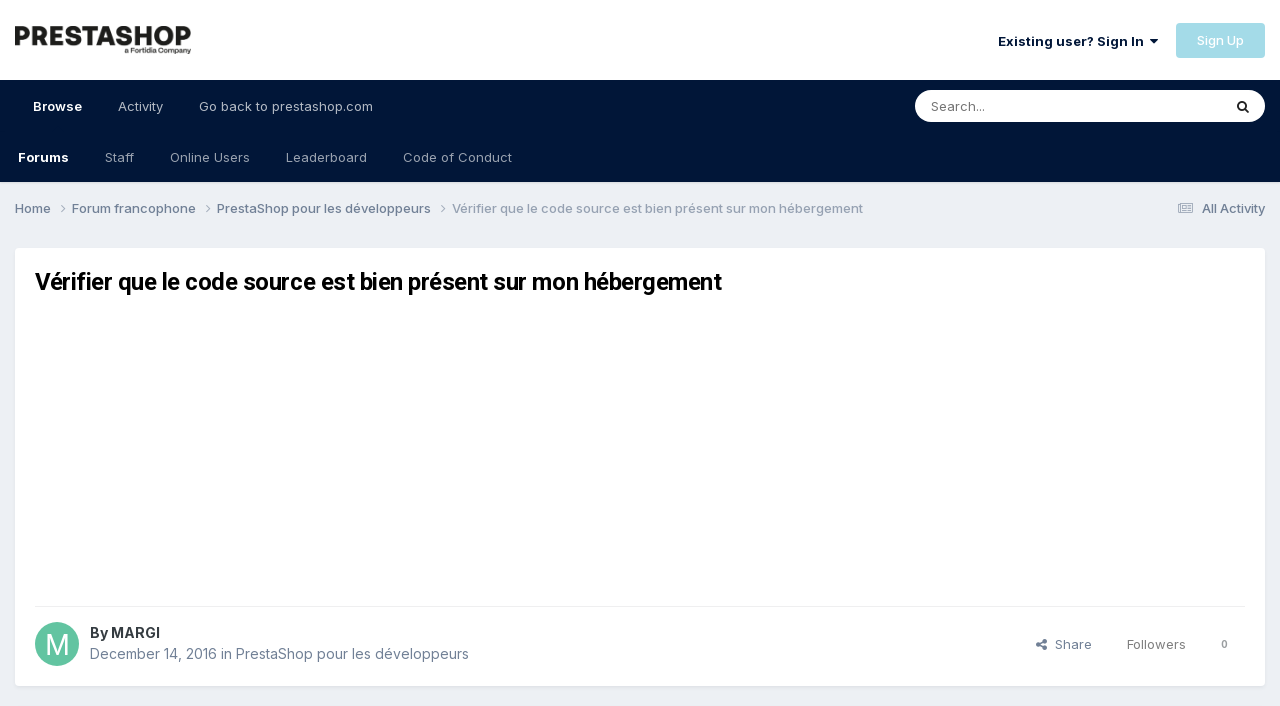

--- FILE ---
content_type: text/html;charset=UTF-8
request_url: https://www.prestashop.com/forums/topic/579677-v%C3%A9rifier-que-le-code-source-est-bien-pr%C3%A9sent-sur-mon-h%C3%A9bergement/
body_size: 13753
content:
<!DOCTYPE html>
<html lang="en-US" dir="ltr">
	<head><script>(function(w,i,g){w[g]=w[g]||[];if(typeof w[g].push=='function')w[g].push(i)})
(window,'AW-938551233','google_tags_first_party');</script><script async src="/0n0h/"></script>
			<script>
				window.dataLayer = window.dataLayer || [];
				function gtag(){dataLayer.push(arguments);}
				gtag('js', new Date());
				gtag('set', 'developer_id.dY2E1Nz', true);
				
			</script>
			
		<meta charset="utf-8">
        
		<title>Vérifier que le code source est bien présent sur mon hébergement - PrestaShop pour les développeurs - PrestaShop Forums</title>
		
		
		
			<!-- Google Tag Manager -->
<script>(function(w,d,s,l,i){w[l]=w[l]||[];w[l].push({'gtm.start':
new Date().getTime(),event:'gtm.js'});var f=d.getElementsByTagName(s)[0],
j=d.createElement(s),dl=l!='dataLayer'?'&l='+l:'';j.async=true;j.src=
'https://www.googletagmanager.com/gtm.js?id='+i+dl;f.parentNode.insertBefore(j,f);
})(window,document,'script','dataLayer','GTM-WHRX84');</script>
<!-- End Google Tag Manager -->
		
		

	<meta name="viewport" content="width=device-width, initial-scale=1">


	
	
		<meta property="og:image" content="https://www.prestashop.com/forums/uploads/monthly_2025_01/PrestaShop_Fortidia-Endorsement_RGB(2).png.cfa0d94e3dd662c62583f1674220e6b9.png">
	


	<meta name="twitter:card" content="summary_large_image" />


	
		<meta name="twitter:site" content="@prestashop" />
	


	
		
			
				<meta property="og:title" content="Vérifier que le code source est bien présent sur mon hébergement">
			
		
	

	
		
			
				<meta property="og:type" content="website">
			
		
	

	
		
			
				<meta property="og:url" content="https://www.prestashop.com/forums/topic/579677-v%C3%A9rifier-que-le-code-source-est-bien-pr%C3%A9sent-sur-mon-h%C3%A9bergement/">
			
		
	

	
		
			
				<meta name="description" content="Bonjour tous le monde, c&#039;est mon premier message et je débute dans le développement...soyez indulgents Je souhaite mettre un site HTTP en HTTPS, il est hébergé sur OVH. Je viens de raccrocher avec eux, la manipulation est assez simple mais j&#039;ai un problème : mon IP est différente! Et la bascule e...">
			
		
	

	
		
			
				<meta property="og:description" content="Bonjour tous le monde, c&#039;est mon premier message et je débute dans le développement...soyez indulgents Je souhaite mettre un site HTTP en HTTPS, il est hébergé sur OVH. Je viens de raccrocher avec eux, la manipulation est assez simple mais j&#039;ai un problème : mon IP est différente! Et la bascule e...">
			
		
	

	
		
			
				<meta property="og:updated_time" content="2016-12-15T07:43:06Z">
			
		
	

	
		
			
				<meta property="og:site_name" content="PrestaShop Forums">
			
		
	

	
		
			
				<meta property="og:locale" content="en_US">
			
		
	


	
		<link rel="canonical" href="https://www.prestashop.com/forums/topic/579677-v%C3%A9rifier-que-le-code-source-est-bien-pr%C3%A9sent-sur-mon-h%C3%A9bergement/" />
	




<link rel="manifest" href="https://www.prestashop.com/forums/manifest.webmanifest/">
<meta name="msapplication-config" content="https://www.prestashop.com/forums/browserconfig.xml/">
<meta name="msapplication-starturl" content="/">
<meta name="application-name" content="PrestaShop Forums">
<meta name="apple-mobile-web-app-title" content="PrestaShop Forums">

	<meta name="theme-color" content="#ffffff">










<link rel="preload" href="//www.prestashop.com/forums/applications/core/interface/font/fontawesome-webfont.woff2?v=4.7.0" as="font" crossorigin="anonymous">
		


	<link rel="preconnect" href="https://fonts.googleapis.com">
	<link rel="preconnect" href="https://fonts.gstatic.com" crossorigin>
	
		
			<link href="https://fonts.googleapis.com/css2?family=Roboto:wght@300;400;500;600;700&display=swap" rel="stylesheet">
		
		
			<link href="https://fonts.googleapis.com/css2?family=Inter:wght@300;400;500;600;700&display=swap" rel="stylesheet">
		
	



	<link rel='stylesheet' href='https://www.prestashop.com/forums/uploads/css_built_15/341e4a57816af3ba440d891ca87450ff_framework.css?v=0950ddf5d51736847167' media='all'>

	<link rel='stylesheet' href='https://www.prestashop.com/forums/uploads/css_built_15/05e81b71abe4f22d6eb8d1a929494829_responsive.css?v=0950ddf5d51736847167' media='all'>

	<link rel='stylesheet' href='https://www.prestashop.com/forums/uploads/css_built_15/20446cf2d164adcc029377cb04d43d17_flags.css?v=0950ddf5d51736847167' media='all'>

	<link rel='stylesheet' href='https://www.prestashop.com/forums/uploads/css_built_15/90eb5adf50a8c640f633d47fd7eb1778_core.css?v=0950ddf5d51736847167' media='all'>

	<link rel='stylesheet' href='https://www.prestashop.com/forums/uploads/css_built_15/5a0da001ccc2200dc5625c3f3934497d_core_responsive.css?v=0950ddf5d51736847167' media='all'>

	<link rel='stylesheet' href='https://www.prestashop.com/forums/uploads/css_built_15/62e269ced0fdab7e30e026f1d30ae516_forums.css?v=0950ddf5d51736847167' media='all'>

	<link rel='stylesheet' href='https://www.prestashop.com/forums/uploads/css_built_15/76e62c573090645fb99a15a363d8620e_forums_responsive.css?v=0950ddf5d51736847167' media='all'>

	<link rel='stylesheet' href='https://www.prestashop.com/forums/uploads/css_built_15/ebdea0c6a7dab6d37900b9190d3ac77b_topics.css?v=0950ddf5d51736847167' media='all'>





<link rel='stylesheet' href='https://www.prestashop.com/forums/uploads/css_built_15/258adbb6e4f3e83cd3b355f84e3fa002_custom.css?v=0950ddf5d51736847167' media='all'>




		

	
	<script type='text/javascript'>
		var ipsDebug = false;		
	
		var CKEDITOR_BASEPATH = '//www.prestashop.com/forums/applications/core/interface/ckeditor/ckeditor/';
	
		var ipsSettings = {
			
			
			cookie_path: "/forums/",
			
			cookie_prefix: "ips4_",
			
			
			cookie_ssl: true,
			
			upload_imgURL: "",
			message_imgURL: "",
			notification_imgURL: "",
			baseURL: "//www.prestashop.com/forums/",
			jsURL: "//www.prestashop.com/forums/applications/core/interface/js/js.php",
			csrfKey: "dddce009127d0c2022e422155cda7b95",
			antiCache: "0950ddf5d51736847167",
			jsAntiCache: "0950ddf5d51691401344",
			disableNotificationSounds: true,
			useCompiledFiles: true,
			links_external: true,
			memberID: 0,
			lazyLoadEnabled: true,
			blankImg: "//www.prestashop.com/forums/applications/core/interface/js/spacer.png",
			googleAnalyticsEnabled: false,
			matomoEnabled: false,
			viewProfiles: true,
			mapProvider: 'none',
			mapApiKey: '',
			pushPublicKey: null,
			relativeDates: true
		};
		
		
		
		
			ipsSettings['maxImageDimensions'] = {
				width: 1000,
				height: 750
			};
		
		
	</script>





<script type='text/javascript' src='https://www.prestashop.com/forums/uploads/javascript_global/root_library.js?v=0950ddf5d51691401344' data-ips></script>


<script type='text/javascript' src='https://www.prestashop.com/forums/uploads/javascript_global/root_js_lang_1.js?v=0950ddf5d51691401344' data-ips></script>


<script type='text/javascript' src='https://www.prestashop.com/forums/uploads/javascript_global/root_framework.js?v=0950ddf5d51691401344' data-ips></script>


<script type='text/javascript' src='https://www.prestashop.com/forums/uploads/javascript_core/global_global_core.js?v=0950ddf5d51691401344' data-ips></script>


<script type='text/javascript' src='https://www.prestashop.com/forums/uploads/javascript_global/root_front.js?v=0950ddf5d51691401344' data-ips></script>


<script type='text/javascript' src='https://www.prestashop.com/forums/uploads/javascript_core/front_front_core.js?v=0950ddf5d51691401344' data-ips></script>


<script type='text/javascript' src='https://www.prestashop.com/forums/uploads/javascript_forums/front_front_topic.js?v=0950ddf5d51691401344' data-ips></script>


<script type='text/javascript' src='https://www.prestashop.com/forums/uploads/javascript_global/root_map.js?v=0950ddf5d51691401344' data-ips></script>



	<script type='text/javascript'>
		
			ips.setSetting( 'date_format', jQuery.parseJSON('"mm\/dd\/yy"') );
		
			ips.setSetting( 'date_first_day', jQuery.parseJSON('0') );
		
			ips.setSetting( 'ipb_url_filter_option', jQuery.parseJSON('"none"') );
		
			ips.setSetting( 'url_filter_any_action', jQuery.parseJSON('"allow"') );
		
			ips.setSetting( 'bypass_profanity', jQuery.parseJSON('0') );
		
			ips.setSetting( 'emoji_style', jQuery.parseJSON('"native"') );
		
			ips.setSetting( 'emoji_shortcodes', jQuery.parseJSON('true') );
		
			ips.setSetting( 'emoji_ascii', jQuery.parseJSON('true') );
		
			ips.setSetting( 'emoji_cache', jQuery.parseJSON('1685009387') );
		
			ips.setSetting( 'image_jpg_quality', jQuery.parseJSON('85') );
		
			ips.setSetting( 'cloud2', jQuery.parseJSON('false') );
		
			ips.setSetting( 'isAnonymous', jQuery.parseJSON('false') );
		
		
	</script>



<script type='application/ld+json'>
{
    "name": "V\u00e9rifier que le code source est bien pr\u00e9sent sur mon h\u00e9bergement",
    "headline": "V\u00e9rifier que le code source est bien pr\u00e9sent sur mon h\u00e9bergement",
    "text": "Bonjour tous le monde, \n\u00a0 \nc\u0027est mon premier message et je d\u00e9bute dans le d\u00e9veloppement...soyez indulgents  \n\u00a0 \nJe souhaite mettre un site HTTP en HTTPS, il est h\u00e9berg\u00e9 sur OVH. \n\u00a0 \nJe viens de raccrocher avec eux, la manipulation est assez simple mais j\u0027ai un probl\u00e8me : mon IP est diff\u00e9rente! Et la bascule en HTTPS ne peut se faire.. \n\u00a0 \nDu coup il m\u0027a demand\u00e9 de v\u00e9rifier si mon code source est bien pr\u00e9sent sur mon h\u00e9bergement. Mais je ne sais pas comment faire... \n\u00a0 \nJ\u0027utilise Coda et je ne trouve pas... \n\u00a0 \nSi quelqu\u0027un peut m\u0027aider, ce serait bien sympa. \n\u00a0 \nMerci. \n\u00a0 \n\u00a0 \n",
    "dateCreated": "2016-12-14T16:22:55+0000",
    "datePublished": "2016-12-14T16:22:55+0000",
    "dateModified": "2016-12-15T07:43:06+0000",
    "image": "https://www.prestashop.com/forums/applications/core/interface/email/default_photo.png",
    "author": {
        "@type": "Person",
        "name": "MARGI",
        "image": "https://www.prestashop.com/forums/applications/core/interface/email/default_photo.png",
        "url": "https://www.prestashop.com/forums/profile/758773-margi/"
    },
    "interactionStatistic": [
        {
            "@type": "InteractionCounter",
            "interactionType": "http://schema.org/ViewAction",
            "userInteractionCount": 444
        },
        {
            "@type": "InteractionCounter",
            "interactionType": "http://schema.org/CommentAction",
            "userInteractionCount": 1
        },
        {
            "@type": "InteractionCounter",
            "interactionType": "http://schema.org/FollowAction",
            "userInteractionCount": 0
        }
    ],
    "@context": "http://schema.org",
    "@type": "DiscussionForumPosting",
    "@id": "https://www.prestashop.com/forums/topic/579677-v%C3%A9rifier-que-le-code-source-est-bien-pr%C3%A9sent-sur-mon-h%C3%A9bergement/",
    "isPartOf": {
        "@id": "https://www.prestashop.com/forums/#website"
    },
    "publisher": {
        "@id": "https://www.prestashop.com/forums/#organization",
        "member": {
            "@type": "Person",
            "name": "MARGI",
            "image": "https://www.prestashop.com/forums/applications/core/interface/email/default_photo.png",
            "url": "https://www.prestashop.com/forums/profile/758773-margi/"
        }
    },
    "url": "https://www.prestashop.com/forums/topic/579677-v%C3%A9rifier-que-le-code-source-est-bien-pr%C3%A9sent-sur-mon-h%C3%A9bergement/",
    "discussionUrl": "https://www.prestashop.com/forums/topic/579677-v%C3%A9rifier-que-le-code-source-est-bien-pr%C3%A9sent-sur-mon-h%C3%A9bergement/",
    "mainEntityOfPage": {
        "@type": "WebPage",
        "@id": "https://www.prestashop.com/forums/topic/579677-v%C3%A9rifier-que-le-code-source-est-bien-pr%C3%A9sent-sur-mon-h%C3%A9bergement/"
    },
    "pageStart": 1,
    "pageEnd": 1,
    "comment": [
        {
            "@type": "Comment",
            "@id": "https://www.prestashop.com/forums/topic/579677-v%C3%A9rifier-que-le-code-source-est-bien-pr%C3%A9sent-sur-mon-h%C3%A9bergement/#comment-2469270",
            "url": "https://www.prestashop.com/forums/topic/579677-v%C3%A9rifier-que-le-code-source-est-bien-pr%C3%A9sent-sur-mon-h%C3%A9bergement/#comment-2469270",
            "author": {
                "@type": "Person",
                "name": "justtodownloadthings",
                "image": "https://www.prestashop.com/forums/applications/core/interface/email/default_photo.png",
                "url": "https://www.prestashop.com/forums/profile/1339206-justtodownloadthings/"
            },
            "dateCreated": "2016-12-15T07:43:06+0000",
            "text": "Bonjour, \n\u00a0 \nSi je comprends bien ton probl\u00e8me (m\u00eame si je ne vois pas le rapport direct avec le probl\u00e8me de l\u0027IP), il faut que tu regardes que ton code source est bien sur le serveur web. \nIl suffit d\u0027aller sur ton espace client OVH, dans la partie \"h\u00e9bergement\". \nTu pourras y voir un onglet \"FTP-SSH\", clique dessus et ensuite sur \"FTP explorer\". \n\u00a0 \nEntre ensuite tes identifiants et tu pourras voir les fichiers sur ton serveur. \n",
            "upvoteCount": 0
        }
    ]
}	
</script>

<script type='application/ld+json'>
{
    "@context": "http://www.schema.org",
    "publisher": "https://www.prestashop.com/forums/#organization",
    "@type": "WebSite",
    "@id": "https://www.prestashop.com/forums/#website",
    "mainEntityOfPage": "https://www.prestashop.com/forums/",
    "name": "PrestaShop Forums",
    "url": "https://www.prestashop.com/forums/",
    "potentialAction": {
        "type": "SearchAction",
        "query-input": "required name=query",
        "target": "https://www.prestashop.com/forums/search/?q={query}"
    },
    "inLanguage": [
        {
            "@type": "Language",
            "name": "English",
            "alternateName": "en-US"
        },
        {
            "@type": "Language",
            "name": "Fran\u00e7ais",
            "alternateName": ""
        },
        {
            "@type": "Language",
            "name": "Espa\u00f1ol",
            "alternateName": ""
        },
        {
            "@type": "Language",
            "name": "Deutsch",
            "alternateName": ""
        },
        {
            "@type": "Language",
            "name": "Italiano",
            "alternateName": ""
        },
        {
            "@type": "Language",
            "name": "Nederlands",
            "alternateName": ""
        },
        {
            "@type": "Language",
            "name": "Portugu\u00eas",
            "alternateName": ""
        },
        {
            "@type": "Language",
            "name": "Polski",
            "alternateName": ""
        }
    ]
}	
</script>

<script type='application/ld+json'>
{
    "@context": "http://www.schema.org",
    "@type": "Organization",
    "@id": "https://www.prestashop.com/forums/#organization",
    "mainEntityOfPage": "https://www.prestashop.com/forums/",
    "name": "PrestaShop Forums",
    "url": "https://www.prestashop.com/forums/",
    "logo": {
        "@type": "ImageObject",
        "@id": "https://www.prestashop.com/forums/#logo",
        "url": "https://www.prestashop.com/forums/uploads/monthly_2025_01/PrestaShop_Fortidia-Endorsement_RGB(1).png.022b5452a8f28f552bc9430097a16da2.png"
    },
    "sameAs": [
        "https://www.facebook.com/prestashop",
        "https://twitter.com/PrestaShop",
        "https://www.youtube.com/prestashop",
        "https://www.linkedin.com/company/prestashop",
        "https://github.com/PrestaShop/PrestaShop"
    ],
    "address": {
        "@type": "PostalAddress",
        "streetAddress": "4 rue Jules Lefebvre",
        "addressLocality": "Paris",
        "addressRegion": "\u00cele de France",
        "postalCode": "75009",
        "addressCountry": "FR"
    }
}	
</script>

<script type='application/ld+json'>
{
    "@context": "http://schema.org",
    "@type": "BreadcrumbList",
    "itemListElement": [
        {
            "@type": "ListItem",
            "position": 1,
            "item": {
                "@id": "https://www.prestashop.com/forums/forum/18-forum-francophone/",
                "name": "Forum francophone"
            }
        },
        {
            "@type": "ListItem",
            "position": 2,
            "item": {
                "@id": "https://www.prestashop.com/forums/forum/120-prestashop-pour-les-d%C3%A9veloppeurs/",
                "name": "PrestaShop pour les développeurs"
            }
        }
    ]
}	
</script>

<script type='application/ld+json'>
{
    "@context": "http://schema.org",
    "@type": "ContactPage",
    "url": "https://www.prestashop.com/forums/contact/"
}	
</script>



<script type='text/javascript'>
    (() => {
        let gqlKeys = [];
        for (let [k, v] of Object.entries(gqlKeys)) {
            ips.setGraphQlData(k, v);
        }
    })();
</script>

		

	
	<link rel='shortcut icon' href='https://www.prestashop.com/forums/uploads/monthly_2023_05/472733117_Plandetravail1copie2.jpg' type="image/jpeg">

	</head>
	<body class='ipsApp ipsApp_front ipsJS_none ipsClearfix' data-controller='core.front.core.app' data-message="" data-pageApp='forums' data-pageLocation='front' data-pageModule='forums' data-pageController='topic' data-pageID='579677'  >
		
        
			<!-- Google Tag Manager (noscript) -->
<noscript><iframe src="https://www.googletagmanager.com/ns.html?id=GTM-WHRX84"
height="0" width="0" style="display:none;visibility:hidden"></iframe></noscript>
<!-- End Google Tag Manager (noscript) -->
		

        

		<a href='#ipsLayout_mainArea' class='ipsHide' title='Go to main content on this page' accesskey='m'>Jump to content</a>
		





		<div id='ipsLayout_header' class='ipsClearfix'>
			<header>
				<div class='ipsLayout_container'>
					


<a href='https://www.prestashop.com/forums/' id='elLogo' accesskey='1'><img src="https://www.prestashop.com/forums/uploads/monthly_2025_01/PrestaShop_Fortidia-Endorsement_RGB(1).png.022b5452a8f28f552bc9430097a16da2.png" alt='PrestaShop Forums'></a>

					
						

	<ul id='elUserNav' class='ipsList_inline cSignedOut ipsResponsive_showDesktop'>
		
        
		
        
        
            
            <li id='elSignInLink'>
                <a href='https://www.prestashop.com/forums/login/' data-ipsMenu-closeOnClick="false" data-ipsMenu id='elUserSignIn'>
                    Existing user? Sign In &nbsp;<i class='fa fa-caret-down'></i>
                </a>
                
<div id='elUserSignIn_menu' class='ipsMenu ipsMenu_auto ipsHide'>
	<form accept-charset='utf-8' method='post' action='https://www.prestashop.com/forums/login/'>
		<input type="hidden" name="csrfKey" value="dddce009127d0c2022e422155cda7b95">
		<input type="hidden" name="ref" value="aHR0cHM6Ly93d3cucHJlc3Rhc2hvcC5jb20vZm9ydW1zL3RvcGljLzU3OTY3Ny12JUMzJUE5cmlmaWVyLXF1ZS1sZS1jb2RlLXNvdXJjZS1lc3QtYmllbi1wciVDMyVBOXNlbnQtc3VyLW1vbi1oJUMzJUE5YmVyZ2VtZW50Lw==">
		<div data-role="loginForm">
			
			
			
				
<div class="ipsPad ipsForm ipsForm_vertical">
	<h4 class="ipsType_sectionHead">Sign In</h4>
	<br><br>
	<ul class='ipsList_reset'>
		<li class="ipsFieldRow ipsFieldRow_noLabel ipsFieldRow_fullWidth">
			
			
				<input type="text" placeholder="Display Name or Email Address" name="auth" autocomplete="email">
			
		</li>
		<li class="ipsFieldRow ipsFieldRow_noLabel ipsFieldRow_fullWidth">
			<input type="password" placeholder="Password" name="password" autocomplete="current-password">
		</li>
		<li class="ipsFieldRow ipsFieldRow_checkbox ipsClearfix">
			<span class="ipsCustomInput">
				<input type="checkbox" name="remember_me" id="remember_me_checkbox" value="1" checked aria-checked="true">
				<span></span>
			</span>
			<div class="ipsFieldRow_content">
				<label class="ipsFieldRow_label" for="remember_me_checkbox">Remember me</label>
				<span class="ipsFieldRow_desc">Not recommended on shared computers</span>
			</div>
		</li>
		<li class="ipsFieldRow ipsFieldRow_fullWidth">
			<button type="submit" name="_processLogin" value="usernamepassword" class="ipsButton ipsButton_primary ipsButton_small" id="elSignIn_submit">Sign In</button>
			
				<p class="ipsType_right ipsType_small">
					
						<a href='https://www.prestashop.com/forums/lostpassword/' data-ipsDialog data-ipsDialog-title='Forgot your password?'>
					
					Forgot your password?</a>
				</p>
			
		</li>
	</ul>
</div>
			
		</div>
	</form>
</div>
            </li>
            
        
		
			<li>
				
					<a href='https://www.prestashop.com/forums/register/' data-ipsDialog data-ipsDialog-size='narrow' data-ipsDialog-title='Sign Up' id='elRegisterButton' class='ipsButton ipsButton_normal ipsButton_primary'>Sign Up</a>
				
			</li>
		
	</ul>

						
<ul class='ipsMobileHamburger ipsList_reset ipsResponsive_hideDesktop'>
	<li data-ipsDrawer data-ipsDrawer-drawerElem='#elMobileDrawer'>
		<a href='#' >
			
			
				
			
			
			
			<i class='fa fa-navicon'></i>
		</a>
	</li>
</ul>
					
				</div>
			</header>
			

	<nav data-controller='core.front.core.navBar' class=' ipsResponsive_showDesktop'>
		<div class='ipsNavBar_primary ipsLayout_container '>
			<ul data-role="primaryNavBar" class='ipsClearfix'>
				


	
		
		
			
		
		<li class='ipsNavBar_active' data-active id='elNavSecondary_1' data-role="navBarItem" data-navApp="core" data-navExt="CustomItem">
			
			
				<a href="https://www.prestashop.com/forums/"  data-navItem-id="1" data-navDefault>
					Browse<span class='ipsNavBar_active__identifier'></span>
				</a>
			
			
				<ul class='ipsNavBar_secondary ' data-role='secondaryNavBar'>
					


	
		
		
			
		
		<li class='ipsNavBar_active' data-active id='elNavSecondary_10' data-role="navBarItem" data-navApp="forums" data-navExt="Forums">
			
			
				<a href="https://www.prestashop.com/forums/"  data-navItem-id="10" data-navDefault>
					Forums<span class='ipsNavBar_active__identifier'></span>
				</a>
			
			
		</li>
	
	

	
		
		
		<li  id='elNavSecondary_12' data-role="navBarItem" data-navApp="core" data-navExt="StaffDirectory">
			
			
				<a href="https://www.prestashop.com/forums/staff/"  data-navItem-id="12" >
					Staff<span class='ipsNavBar_active__identifier'></span>
				</a>
			
			
		</li>
	
	

	
		
		
		<li  id='elNavSecondary_13' data-role="navBarItem" data-navApp="core" data-navExt="OnlineUsers">
			
			
				<a href="https://www.prestashop.com/forums/online/"  data-navItem-id="13" >
					Online Users<span class='ipsNavBar_active__identifier'></span>
				</a>
			
			
		</li>
	
	

	
		
		
		<li  id='elNavSecondary_14' data-role="navBarItem" data-navApp="core" data-navExt="Leaderboard">
			
			
				<a href="https://www.prestashop.com/forums/leaderboard/"  data-navItem-id="14" >
					Leaderboard<span class='ipsNavBar_active__identifier'></span>
				</a>
			
			
		</li>
	
	

	
		
		
		<li  id='elNavSecondary_23' data-role="navBarItem" data-navApp="core" data-navExt="CustomItem">
			
			
				<a href="https://github.com/PrestaShop/PrestaShop/blob/develop/CODE_OF_CONDUCT.md" target='_blank' rel="noopener" data-navItem-id="23" >
					Code of Conduct<span class='ipsNavBar_active__identifier'></span>
				</a>
			
			
		</li>
	
	

					<li class='ipsHide' id='elNavigationMore_1' data-role='navMore'>
						<a href='#' data-ipsMenu data-ipsMenu-appendTo='#elNavigationMore_1' id='elNavigationMore_1_dropdown'>More <i class='fa fa-caret-down'></i></a>
						<ul class='ipsHide ipsMenu ipsMenu_auto' id='elNavigationMore_1_dropdown_menu' data-role='moreDropdown'></ul>
					</li>
				</ul>
			
		</li>
	
	

	
		
		
		<li  id='elNavSecondary_2' data-role="navBarItem" data-navApp="core" data-navExt="CustomItem">
			
			
				<a href="https://www.prestashop.com/forums/discover/"  data-navItem-id="2" >
					Activity<span class='ipsNavBar_active__identifier'></span>
				</a>
			
			
				<ul class='ipsNavBar_secondary ipsHide' data-role='secondaryNavBar'>
					


	
		
		
		<li  id='elNavSecondary_4' data-role="navBarItem" data-navApp="core" data-navExt="AllActivity">
			
			
				<a href="https://www.prestashop.com/forums/discover/"  data-navItem-id="4" >
					All Activity<span class='ipsNavBar_active__identifier'></span>
				</a>
			
			
		</li>
	
	

	
	

	
	

	
	

	
		
		
		<li  id='elNavSecondary_8' data-role="navBarItem" data-navApp="core" data-navExt="Search">
			
			
				<a href="https://www.prestashop.com/forums/search/"  data-navItem-id="8" >
					Search<span class='ipsNavBar_active__identifier'></span>
				</a>
			
			
		</li>
	
	

	
	

					<li class='ipsHide' id='elNavigationMore_2' data-role='navMore'>
						<a href='#' data-ipsMenu data-ipsMenu-appendTo='#elNavigationMore_2' id='elNavigationMore_2_dropdown'>More <i class='fa fa-caret-down'></i></a>
						<ul class='ipsHide ipsMenu ipsMenu_auto' id='elNavigationMore_2_dropdown_menu' data-role='moreDropdown'></ul>
					</li>
				</ul>
			
		</li>
	
	

	
		
		
		<li  id='elNavSecondary_16' data-role="navBarItem" data-navApp="core" data-navExt="CustomItem">
			
			
				<a href="https://www.prestashop.com" target='_blank' rel="noopener" data-navItem-id="16" >
					Go back to prestashop.com<span class='ipsNavBar_active__identifier'></span>
				</a>
			
			
				<ul class='ipsNavBar_secondary ipsHide' data-role='secondaryNavBar'>
					


	
		
		
		<li  id='elNavSecondary_17' data-role="navBarItem" data-navApp="core" data-navExt="CustomItem">
			
			
				<a href="https://github.com/PrestaShop" target='_blank' rel="noopener" data-navItem-id="17" >
					Project on GitHub<span class='ipsNavBar_active__identifier'></span>
				</a>
			
			
		</li>
	
	

	
		
		
		<li  id='elNavSecondary_18' data-role="navBarItem" data-navApp="core" data-navExt="CustomItem">
			
			
				<a href="https://build.prestashop.com/" target='_blank' rel="noopener" data-navItem-id="18" >
					Build blog<span class='ipsNavBar_active__identifier'></span>
				</a>
			
			
		</li>
	
	

	
		
		
		<li  id='elNavSecondary_19' data-role="navBarItem" data-navApp="core" data-navExt="CustomItem">
			
			
				<a href="https://devdocs.prestashop.com/" target='_blank' rel="noopener" data-navItem-id="19" >
					Dev Docs<span class='ipsNavBar_active__identifier'></span>
				</a>
			
			
		</li>
	
	

	
		
		
		<li  id='elNavSecondary_20' data-role="navBarItem" data-navApp="core" data-navExt="CustomItem">
			
			
				<a href="https://doc.prestashop.com/" target='_blank' rel="noopener" data-navItem-id="20" >
					User Docs<span class='ipsNavBar_active__identifier'></span>
				</a>
			
			
		</li>
	
	

	
		
		
		<li  id='elNavSecondary_22' data-role="navBarItem" data-navApp="core" data-navExt="CustomItem">
			
			
				<a href="https://www.prestashop.com/en/club" target='_blank' rel="noopener" data-navItem-id="22" >
					User Club<span class='ipsNavBar_active__identifier'></span>
				</a>
			
			
		</li>
	
	

	
		
		
		<li  id='elNavSecondary_21' data-role="navBarItem" data-navApp="core" data-navExt="CustomItem">
			
			
				<a href="https://addons.prestashop.com" target='_blank' rel="noopener" data-navItem-id="21" >
					Addons Marketplace<span class='ipsNavBar_active__identifier'></span>
				</a>
			
			
		</li>
	
	

					<li class='ipsHide' id='elNavigationMore_16' data-role='navMore'>
						<a href='#' data-ipsMenu data-ipsMenu-appendTo='#elNavigationMore_16' id='elNavigationMore_16_dropdown'>More <i class='fa fa-caret-down'></i></a>
						<ul class='ipsHide ipsMenu ipsMenu_auto' id='elNavigationMore_16_dropdown_menu' data-role='moreDropdown'></ul>
					</li>
				</ul>
			
		</li>
	
	

				<li class='ipsHide' id='elNavigationMore' data-role='navMore'>
					<a href='#' data-ipsMenu data-ipsMenu-appendTo='#elNavigationMore' id='elNavigationMore_dropdown'>More</a>
					<ul class='ipsNavBar_secondary ipsHide' data-role='secondaryNavBar'>
						<li class='ipsHide' id='elNavigationMore_more' data-role='navMore'>
							<a href='#' data-ipsMenu data-ipsMenu-appendTo='#elNavigationMore_more' id='elNavigationMore_more_dropdown'>More <i class='fa fa-caret-down'></i></a>
							<ul class='ipsHide ipsMenu ipsMenu_auto' id='elNavigationMore_more_dropdown_menu' data-role='moreDropdown'></ul>
						</li>
					</ul>
				</li>
			</ul>
			

	<div id="elSearchWrapper">
		<div id='elSearch' data-controller="core.front.core.quickSearch">
			<form accept-charset='utf-8' action='//www.prestashop.com/forums/search/?do=quicksearch' method='post'>
                <input type='search' id='elSearchField' placeholder='Search...' name='q' autocomplete='off' aria-label='Search'>
                <details class='cSearchFilter'>
                    <summary class='cSearchFilter__text'></summary>
                    <ul class='cSearchFilter__menu'>
                        
                        <li><label><input type="radio" name="type" value="all" ><span class='cSearchFilter__menuText'>Everywhere</span></label></li>
                        
                            
                                <li><label><input type="radio" name="type" value='contextual_{&quot;type&quot;:&quot;forums_topic&quot;,&quot;nodes&quot;:120}' checked><span class='cSearchFilter__menuText'>This Forum</span></label></li>
                            
                                <li><label><input type="radio" name="type" value='contextual_{&quot;type&quot;:&quot;forums_topic&quot;,&quot;item&quot;:579677}' checked><span class='cSearchFilter__menuText'>This Topic</span></label></li>
                            
                        
                        
                            <li><label><input type="radio" name="type" value="forums_topic"><span class='cSearchFilter__menuText'>Topics</span></label></li>
                        
                            <li><label><input type="radio" name="type" value="core_members"><span class='cSearchFilter__menuText'>Members</span></label></li>
                        
                    </ul>
                </details>
				<button class='cSearchSubmit' type="submit" aria-label='Search'><i class="fa fa-search"></i></button>
			</form>
		</div>
	</div>

		</div>
	</nav>

			
<ul id='elMobileNav' class='ipsResponsive_hideDesktop' data-controller='core.front.core.mobileNav'>
	
		
			
			
				
				
			
				
					<li id='elMobileBreadcrumb'>
						<a href='https://www.prestashop.com/forums/forum/120-prestashop-pour-les-d%C3%A9veloppeurs/'>
							<span>PrestaShop pour les développeurs</span>
						</a>
					</li>
				
				
			
				
				
			
		
	
	
	
	<li >
		<a data-action="defaultStream" href='https://www.prestashop.com/forums/discover/'><i class="fa fa-newspaper-o" aria-hidden="true"></i></a>
	</li>

	

	
		<li class='ipsJS_show'>
			<a href='https://www.prestashop.com/forums/search/'><i class='fa fa-search'></i></a>
		</li>
	
</ul>
		</div>
		<main id='ipsLayout_body' class='ipsLayout_container'>
			<div id='ipsLayout_contentArea'>
				<div id='ipsLayout_contentWrapper'>
					
<nav class='ipsBreadcrumb ipsBreadcrumb_top ipsFaded_withHover'>
	

	<ul class='ipsList_inline ipsPos_right'>
		
		<li >
			<a data-action="defaultStream" class='ipsType_light '  href='https://www.prestashop.com/forums/discover/'><i class="fa fa-newspaper-o" aria-hidden="true"></i> <span>All Activity</span></a>
		</li>
		
	</ul>

	<ul data-role="breadcrumbList">
		<li>
			<a title="Home" href='https://www.prestashop.com/forums/'>
				<span>Home <i class='fa fa-angle-right'></i></span>
			</a>
		</li>
		
		
			<li>
				
					<a href='https://www.prestashop.com/forums/forum/18-forum-francophone/'>
						<span>Forum francophone <i class='fa fa-angle-right' aria-hidden="true"></i></span>
					</a>
				
			</li>
		
			<li>
				
					<a href='https://www.prestashop.com/forums/forum/120-prestashop-pour-les-d%C3%A9veloppeurs/'>
						<span>PrestaShop pour les développeurs <i class='fa fa-angle-right' aria-hidden="true"></i></span>
					</a>
				
			</li>
		
			<li>
				
					Vérifier que le code source est bien présent sur mon hébergement
				
			</li>
		
	</ul>
</nav>
					
					<div id='ipsLayout_mainArea'>
						
						
						
						

	




						



<div class='ipsPageHeader ipsResponsive_pull ipsBox ipsPadding sm:ipsPadding:half ipsMargin_bottom'>
		
	
	<div class='ipsFlex ipsFlex-ai:center ipsFlex-fw:wrap ipsGap:4'>
		<div class='ipsFlex-flex:11'>
			<h1 class='ipsType_pageTitle ipsContained_container'>
				

				
				
					<span class='ipsType_break ipsContained'>
						<span>Vérifier que le code source est bien présent sur mon hébergement</span>
					</span>
				
			</h1>
			
			
		</div>
		
	</div>
	<hr class='ipsHr'>
	<div class='ipsPageHeader__meta ipsFlex ipsFlex-jc:between ipsFlex-ai:center ipsFlex-fw:wrap ipsGap:3'>
		<div class='ipsFlex-flex:11'>
			<div class='ipsPhotoPanel ipsPhotoPanel_mini ipsPhotoPanel_notPhone ipsClearfix'>
				


	<a href="https://www.prestashop.com/forums/profile/758773-margi/" rel="nofollow" data-ipsHover data-ipsHover-width="370" data-ipsHover-target="https://www.prestashop.com/forums/profile/758773-margi/?do=hovercard" class="ipsUserPhoto ipsUserPhoto_mini" title="Go to MARGI's profile">
		<img src='data:image/svg+xml,%3Csvg%20xmlns%3D%22http%3A%2F%2Fwww.w3.org%2F2000%2Fsvg%22%20viewBox%3D%220%200%201024%201024%22%20style%3D%22background%3A%2362c4a1%22%3E%3Cg%3E%3Ctext%20text-anchor%3D%22middle%22%20dy%3D%22.35em%22%20x%3D%22512%22%20y%3D%22512%22%20fill%3D%22%23ffffff%22%20font-size%3D%22700%22%20font-family%3D%22-apple-system%2C%20BlinkMacSystemFont%2C%20Roboto%2C%20Helvetica%2C%20Arial%2C%20sans-serif%22%3EM%3C%2Ftext%3E%3C%2Fg%3E%3C%2Fsvg%3E' alt='MARGI' loading="lazy">
	</a>

				<div>
					<p class='ipsType_reset ipsType_blendLinks'>
						<span class='ipsType_normal'>
						
							<strong>By 


<a href='https://www.prestashop.com/forums/profile/758773-margi/' rel="nofollow" data-ipsHover data-ipsHover-width='370' data-ipsHover-target='https://www.prestashop.com/forums/profile/758773-margi/?do=hovercard&amp;referrer=https%253A%252F%252Fwww.prestashop.com%252Fforums%252Ftopic%252F579677-v%2525C3%2525A9rifier-que-le-code-source-est-bien-pr%2525C3%2525A9sent-sur-mon-h%2525C3%2525A9bergement%252F' title="Go to MARGI's profile" class="ipsType_break">MARGI</a></strong><br />
							<span class='ipsType_light'><time datetime='2016-12-14T16:22:55Z' title='12/14/2016 04:22  PM' data-short='9 yr'>December 14, 2016</time> in <a href="https://www.prestashop.com/forums/forum/120-prestashop-pour-les-d%C3%A9veloppeurs/">PrestaShop pour les développeurs</a></span>
						
						</span>
					</p>
				</div>
			</div>
		</div>
		
			<div class='ipsFlex-flex:01 ipsResponsive_hidePhone'>
				<div class='ipsShareLinks'>
					
						


    <a href='#elShareItem_1914248101_menu' id='elShareItem_1914248101' data-ipsMenu class='ipsShareButton ipsButton ipsButton_verySmall ipsButton_link ipsButton_link--light'>
        <span><i class='fa fa-share-alt'></i></span> &nbsp;Share
    </a>

    <div class='ipsPadding ipsMenu ipsMenu_auto ipsHide' id='elShareItem_1914248101_menu' data-controller="core.front.core.sharelink">
        <ul class='ipsList_inline'>
            
                <li>
<a href="https://www.linkedin.com/shareArticle?mini=true&amp;url=https%3A%2F%2Fwww.prestashop.com%2Fforums%2Ftopic%2F579677-v%25C3%25A9rifier-que-le-code-source-est-bien-pr%25C3%25A9sent-sur-mon-h%25C3%25A9bergement%2F&amp;title=V%C3%A9rifier+que+le+code+source+est+bien+pr%C3%A9sent+sur+mon+h%C3%A9bergement" rel="nofollow noopener" class="cShareLink cShareLink_linkedin" target="_blank" data-role="shareLink" title='Share on LinkedIn' data-ipsTooltip>
	<i class="fa fa-linkedin"></i>
</a></li>
            
                <li>
<a href="https://twitter.com/share?url=https%3A%2F%2Fwww.prestashop.com%2Fforums%2Ftopic%2F579677-v%2525C3%2525A9rifier-que-le-code-source-est-bien-pr%2525C3%2525A9sent-sur-mon-h%2525C3%2525A9bergement%2F" class="cShareLink cShareLink_twitter" target="_blank" data-role="shareLink" title='Share on Twitter' data-ipsTooltip rel='nofollow noopener'>
	<i class="fa fa-twitter"></i>
</a></li>
            
                <li>
<a href="https://www.facebook.com/sharer/sharer.php?u=https%3A%2F%2Fwww.prestashop.com%2Fforums%2Ftopic%2F579677-v%25C3%25A9rifier-que-le-code-source-est-bien-pr%25C3%25A9sent-sur-mon-h%25C3%25A9bergement%2F" class="cShareLink cShareLink_facebook" target="_blank" data-role="shareLink" title='Share on Facebook' data-ipsTooltip rel='noopener nofollow'>
	<i class="fa fa-facebook"></i>
</a></li>
            
                <li>
<a href="https://pinterest.com/pin/create/button/?url=https://www.prestashop.com/forums/topic/579677-v%25C3%25A9rifier-que-le-code-source-est-bien-pr%25C3%25A9sent-sur-mon-h%25C3%25A9bergement/&amp;media=https://www.prestashop.com/forums/uploads/monthly_2025_01/PrestaShop_Fortidia-Endorsement_RGB(2).png.cfa0d94e3dd662c62583f1674220e6b9.png" class="cShareLink cShareLink_pinterest" rel="nofollow noopener" target="_blank" data-role="shareLink" title='Share on Pinterest' data-ipsTooltip>
	<i class="fa fa-pinterest"></i>
</a></li>
            
        </ul>
        
            <hr class='ipsHr'>
            <button class='ipsHide ipsButton ipsButton_verySmall ipsButton_light ipsButton_fullWidth ipsMargin_top:half' data-controller='core.front.core.webshare' data-role='webShare' data-webShareTitle='Vérifier que le code source est bien présent sur mon hébergement' data-webShareText='Vérifier que le code source est bien présent sur mon hébergement' data-webShareUrl='https://www.prestashop.com/forums/topic/579677-v%C3%A9rifier-que-le-code-source-est-bien-pr%C3%A9sent-sur-mon-h%C3%A9bergement/'>More sharing options...</button>
        
    </div>

					
					



					

<div data-followApp='forums' data-followArea='topic' data-followID='579677' data-controller='core.front.core.followButton'>
	

	<a href='https://www.prestashop.com/forums/login/' rel="nofollow" class="ipsFollow ipsPos_middle ipsButton ipsButton_light ipsButton_verySmall ipsButton_disabled" data-role="followButton" data-ipsTooltip title='Sign in to follow this'>
		<span>Followers</span>
		<span class='ipsCommentCount'>0</span>
	</a>

</div>
				</div>
			</div>
					
	</div>
	
	
</div>








<div class='ipsClearfix'>
	<ul class="ipsToolList ipsToolList_horizontal ipsClearfix ipsSpacer_both ipsResponsive_hidePhone">
		
		
		
	</ul>
</div>

<div id='comments' data-controller='core.front.core.commentFeed,forums.front.topic.view, core.front.core.ignoredComments' data-autoPoll data-baseURL='https://www.prestashop.com/forums/topic/579677-v%C3%A9rifier-que-le-code-source-est-bien-pr%C3%A9sent-sur-mon-h%C3%A9bergement/' data-lastPage data-feedID='topic-579677' class='cTopic ipsClear ipsSpacer_top'>
	
			
	

	

<div data-controller='core.front.core.recommendedComments' data-url='https://www.prestashop.com/forums/topic/579677-v%C3%A9rifier-que-le-code-source-est-bien-pr%C3%A9sent-sur-mon-h%C3%A9bergement/?recommended=comments' class='ipsRecommendedComments ipsHide'>
	<div data-role="recommendedComments">
		<h2 class='ipsType_sectionHead ipsType_large ipsType_bold ipsMargin_bottom'>Recommended Posts</h2>
		
	</div>
</div>
	
	<div id="elPostFeed" data-role='commentFeed' data-controller='core.front.core.moderation' >
		<form action="https://www.prestashop.com/forums/topic/579677-v%C3%A9rifier-que-le-code-source-est-bien-pr%C3%A9sent-sur-mon-h%C3%A9bergement/?csrfKey=dddce009127d0c2022e422155cda7b95&amp;do=multimodComment" method="post" data-ipsPageAction data-role='moderationTools'>
			
			
				

					

					
					



<a id='comment-2468724'></a>
<article  id='elComment_2468724' class='cPost ipsBox ipsResponsive_pull  ipsComment  ipsComment_parent ipsClearfix ipsClear ipsColumns ipsColumns_noSpacing ipsColumns_collapsePhone    '>
	

	

	<div class='cAuthorPane_mobile ipsResponsive_showPhone'>
		<div class='cAuthorPane_photo'>
			<div class='cAuthorPane_photoWrap'>
				


	<a href="https://www.prestashop.com/forums/profile/758773-margi/" rel="nofollow" data-ipsHover data-ipsHover-width="370" data-ipsHover-target="https://www.prestashop.com/forums/profile/758773-margi/?do=hovercard" class="ipsUserPhoto ipsUserPhoto_large" title="Go to MARGI's profile">
		<img src='data:image/svg+xml,%3Csvg%20xmlns%3D%22http%3A%2F%2Fwww.w3.org%2F2000%2Fsvg%22%20viewBox%3D%220%200%201024%201024%22%20style%3D%22background%3A%2362c4a1%22%3E%3Cg%3E%3Ctext%20text-anchor%3D%22middle%22%20dy%3D%22.35em%22%20x%3D%22512%22%20y%3D%22512%22%20fill%3D%22%23ffffff%22%20font-size%3D%22700%22%20font-family%3D%22-apple-system%2C%20BlinkMacSystemFont%2C%20Roboto%2C%20Helvetica%2C%20Arial%2C%20sans-serif%22%3EM%3C%2Ftext%3E%3C%2Fg%3E%3C%2Fsvg%3E' alt='MARGI' loading="lazy">
	</a>

				
				
					<a href="https://www.prestashop.com/forums/profile/758773-margi/badges/" rel="nofollow">
						
<img src='https://www.prestashop.com/forums/uploads/monthly_2021_06/1_Newbie.svg' loading="lazy" alt="Newbie" class="cAuthorPane_badge cAuthorPane_badge--rank ipsOutline ipsOutline:2px" data-ipsTooltip title="Rank: Newbie (1/14)">
					</a>
				
			</div>
		</div>
		<div class='cAuthorPane_content'>
			<h3 class='ipsType_sectionHead cAuthorPane_author ipsType_break ipsType_blendLinks ipsFlex ipsFlex-ai:center'>
				


<a href='https://www.prestashop.com/forums/profile/758773-margi/' rel="nofollow" data-ipsHover data-ipsHover-width='370' data-ipsHover-target='https://www.prestashop.com/forums/profile/758773-margi/?do=hovercard&amp;referrer=https%253A%252F%252Fwww.prestashop.com%252Fforums%252Ftopic%252F579677-v%2525C3%2525A9rifier-que-le-code-source-est-bien-pr%2525C3%2525A9sent-sur-mon-h%2525C3%2525A9bergement%252F' title="Go to MARGI's profile" class="ipsType_break">MARGI</a>
			</h3>
			<div class='ipsType_light ipsType_reset'>
				<a href='https://www.prestashop.com/forums/topic/579677-v%C3%A9rifier-que-le-code-source-est-bien-pr%C3%A9sent-sur-mon-h%C3%A9bergement/?do=findComment&amp;comment=2468724' rel="nofollow" class='ipsType_blendLinks'>Posted <time datetime='2016-12-14T16:22:55Z' title='12/14/2016 04:22  PM' data-short='9 yr'>December 14, 2016</time></a>
				
			</div>
		</div>
	</div>
	<aside class='ipsComment_author cAuthorPane ipsColumn ipsColumn_medium ipsResponsive_hidePhone'>
		<h3 class='ipsType_sectionHead cAuthorPane_author ipsType_blendLinks ipsType_break'><strong>


<a href='https://www.prestashop.com/forums/profile/758773-margi/' rel="nofollow" data-ipsHover data-ipsHover-width='370' data-ipsHover-target='https://www.prestashop.com/forums/profile/758773-margi/?do=hovercard&amp;referrer=https%253A%252F%252Fwww.prestashop.com%252Fforums%252Ftopic%252F579677-v%2525C3%2525A9rifier-que-le-code-source-est-bien-pr%2525C3%2525A9sent-sur-mon-h%2525C3%2525A9bergement%252F' title="Go to MARGI's profile" class="ipsType_break">MARGI</a></strong>
			
		</h3>
		<ul class='cAuthorPane_info ipsList_reset'>
			<li data-role='photo' class='cAuthorPane_photo'>
				<div class='cAuthorPane_photoWrap'>
					


	<a href="https://www.prestashop.com/forums/profile/758773-margi/" rel="nofollow" data-ipsHover data-ipsHover-width="370" data-ipsHover-target="https://www.prestashop.com/forums/profile/758773-margi/?do=hovercard" class="ipsUserPhoto ipsUserPhoto_large" title="Go to MARGI's profile">
		<img src='data:image/svg+xml,%3Csvg%20xmlns%3D%22http%3A%2F%2Fwww.w3.org%2F2000%2Fsvg%22%20viewBox%3D%220%200%201024%201024%22%20style%3D%22background%3A%2362c4a1%22%3E%3Cg%3E%3Ctext%20text-anchor%3D%22middle%22%20dy%3D%22.35em%22%20x%3D%22512%22%20y%3D%22512%22%20fill%3D%22%23ffffff%22%20font-size%3D%22700%22%20font-family%3D%22-apple-system%2C%20BlinkMacSystemFont%2C%20Roboto%2C%20Helvetica%2C%20Arial%2C%20sans-serif%22%3EM%3C%2Ftext%3E%3C%2Fg%3E%3C%2Fsvg%3E' alt='MARGI' loading="lazy">
	</a>

					
					
						
<img src='https://www.prestashop.com/forums/uploads/monthly_2021_06/1_Newbie.svg' loading="lazy" alt="Newbie" class="cAuthorPane_badge cAuthorPane_badge--rank ipsOutline ipsOutline:2px" data-ipsTooltip title="Rank: Newbie (1/14)">
					
				</div>
			</li>
			
				<li data-role='group'>Members</li>
				
			
			
				<li data-role='stats' class='ipsMargin_top'>
					<ul class="ipsList_reset ipsType_light ipsFlex ipsFlex-ai:center ipsFlex-jc:center ipsGap_row:2 cAuthorPane_stats">
						<li>
							
								<a href="https://www.prestashop.com/forums/profile/758773-margi/content/" rel="nofollow" title="3 posts" data-ipsTooltip class="ipsType_blendLinks">
							
								<i class="fa fa-comment"></i> 3
							
								</a>
							
						</li>
						
					</ul>
				</li>
			
			
				

			
		</ul>
	</aside>
	<div class='ipsColumn ipsColumn_fluid ipsMargin:none'>
		

<div id='comment-2468724_wrap' data-controller='core.front.core.comment' data-commentApp='forums' data-commentType='forums' data-commentID="2468724" data-quoteData='{&quot;userid&quot;:758773,&quot;username&quot;:&quot;MARGI&quot;,&quot;timestamp&quot;:1481732575,&quot;contentapp&quot;:&quot;forums&quot;,&quot;contenttype&quot;:&quot;forums&quot;,&quot;contentid&quot;:579677,&quot;contentclass&quot;:&quot;forums_Topic&quot;,&quot;contentcommentid&quot;:2468724}' class='ipsComment_content ipsType_medium'>

	<div class='ipsComment_meta ipsType_light ipsFlex ipsFlex-ai:center ipsFlex-jc:between ipsFlex-fd:row-reverse'>
		<div class='ipsType_light ipsType_reset ipsType_blendLinks ipsComment_toolWrap'>
			<div class='ipsResponsive_hidePhone ipsComment_badges'>
				<ul class='ipsList_reset ipsFlex ipsFlex-jc:end ipsFlex-fw:wrap ipsGap:2 ipsGap_row:1'>
					
					
					
					
					
				</ul>
			</div>
			<ul class='ipsList_reset ipsComment_tools'>
				<li>
					<a href='#elControls_2468724_menu' class='ipsComment_ellipsis' id='elControls_2468724' title='More options...' data-ipsMenu data-ipsMenu-appendTo='#comment-2468724_wrap'><i class='fa fa-ellipsis-h'></i></a>
					<ul id='elControls_2468724_menu' class='ipsMenu ipsMenu_narrow ipsHide'>
						
						
							<li class='ipsMenu_item'><a href='https://www.prestashop.com/forums/topic/579677-v%C3%A9rifier-que-le-code-source-est-bien-pr%C3%A9sent-sur-mon-h%C3%A9bergement/' title='Share this post' data-ipsDialog data-ipsDialog-size='narrow' data-ipsDialog-content='#elShareComment_2468724_menu' data-ipsDialog-title="Share this post" id='elSharePost_2468724' data-role='shareComment'>Share</a></li>
						
                        
						
						
						
							
								
							
							
							
							
							
							
						
					</ul>
				</li>
				
			</ul>
		</div>

		<div class='ipsType_reset ipsResponsive_hidePhone'>
			<a href='https://www.prestashop.com/forums/topic/579677-v%C3%A9rifier-que-le-code-source-est-bien-pr%C3%A9sent-sur-mon-h%C3%A9bergement/?do=findComment&amp;comment=2468724' rel="nofollow" class='ipsType_blendLinks'>Posted <time datetime='2016-12-14T16:22:55Z' title='12/14/2016 04:22  PM' data-short='9 yr'>December 14, 2016</time></a>
			
			<span class='ipsResponsive_hidePhone'>
				
				
			</span>
		</div>
	</div>

	

    

	<div class='cPost_contentWrap'>
		
		<div data-role='commentContent' class='ipsType_normal ipsType_richText ipsPadding_bottom ipsContained' data-controller='core.front.core.lightboxedImages'>
			
<p>Bonjour tous le monde,</p>
<p> </p>
<p>c'est mon premier message et je débute dans le développement...soyez indulgents <img src="//www.prestashop.com/forums/applications/core/interface/js/spacer.png" alt=";)" data-emoticon="" srcset="https://www.prestashop.com/forums/uploads/emoticons/wink@2x.png 2x" width="20" height="20" data-src="https://www.prestashop.com/forums/uploads/emoticons/default_wink.png"></p>
<p> </p>
<p>Je souhaite mettre un site HTTP en HTTPS, il est hébergé sur OVH.</p>
<p> </p>
<p>Je viens de raccrocher avec eux, la manipulation est assez simple mais j'ai un problème : mon IP est différente! Et la bascule en HTTPS ne peut se faire..</p>
<p> </p>
<p>Du coup il m'a demandé de vérifier si mon code source est bien présent sur mon hébergement. Mais je ne sais pas comment faire...</p>
<p> </p>
<p>J'utilise Coda et je ne trouve pas...</p>
<p> </p>
<p>Si quelqu'un peut m'aider, ce serait bien sympa.</p>
<p> </p>
<p>Merci.</p>
<p> </p>
<p> </p>


			
		</div>

		

		
	</div>

	

	



<div class='ipsPadding ipsHide cPostShareMenu' id='elShareComment_2468724_menu'>
	<h5 class='ipsType_normal ipsType_reset'>Link to comment</h5>
	
		
	
	
	<input type='text' value='https://www.prestashop.com/forums/topic/579677-v%C3%A9rifier-que-le-code-source-est-bien-pr%C3%A9sent-sur-mon-h%C3%A9bergement/' class='ipsField_fullWidth'>

	
	<h5 class='ipsType_normal ipsType_reset ipsSpacer_top'>Share on other sites</h5>
	

	<ul class='ipsList_inline ipsList_noSpacing ipsClearfix' data-controller="core.front.core.sharelink">
		
			<li>
<a href="https://www.linkedin.com/shareArticle?mini=true&amp;url=https%3A%2F%2Fwww.prestashop.com%2Fforums%2Ftopic%2F579677-v%25C3%25A9rifier-que-le-code-source-est-bien-pr%25C3%25A9sent-sur-mon-h%25C3%25A9bergement%2F%3Fdo%3DfindComment%26comment%3D2468724&amp;title=V%C3%A9rifier+que+le+code+source+est+bien+pr%C3%A9sent+sur+mon+h%C3%A9bergement" rel="nofollow noopener" class="cShareLink cShareLink_linkedin" target="_blank" data-role="shareLink" title='Share on LinkedIn' data-ipsTooltip>
	<i class="fa fa-linkedin"></i>
</a></li>
		
			<li>
<a href="https://twitter.com/share?url=https%3A%2F%2Fwww.prestashop.com%2Fforums%2Ftopic%2F579677-v%2525C3%2525A9rifier-que-le-code-source-est-bien-pr%2525C3%2525A9sent-sur-mon-h%2525C3%2525A9bergement%2F%3Fdo%3DfindComment%26comment%3D2468724" class="cShareLink cShareLink_twitter" target="_blank" data-role="shareLink" title='Share on Twitter' data-ipsTooltip rel='nofollow noopener'>
	<i class="fa fa-twitter"></i>
</a></li>
		
			<li>
<a href="https://www.facebook.com/sharer/sharer.php?u=https%3A%2F%2Fwww.prestashop.com%2Fforums%2Ftopic%2F579677-v%25C3%25A9rifier-que-le-code-source-est-bien-pr%25C3%25A9sent-sur-mon-h%25C3%25A9bergement%2F%3Fdo%3DfindComment%26comment%3D2468724" class="cShareLink cShareLink_facebook" target="_blank" data-role="shareLink" title='Share on Facebook' data-ipsTooltip rel='noopener nofollow'>
	<i class="fa fa-facebook"></i>
</a></li>
		
			<li>
<a href="https://pinterest.com/pin/create/button/?url=https://www.prestashop.com/forums/topic/579677-v%25C3%25A9rifier-que-le-code-source-est-bien-pr%25C3%25A9sent-sur-mon-h%25C3%25A9bergement/?do=findComment%26comment=2468724&amp;media=https://www.prestashop.com/forums/uploads/monthly_2025_01/PrestaShop_Fortidia-Endorsement_RGB(2).png.cfa0d94e3dd662c62583f1674220e6b9.png" class="cShareLink cShareLink_pinterest" rel="nofollow noopener" target="_blank" data-role="shareLink" title='Share on Pinterest' data-ipsTooltip>
	<i class="fa fa-pinterest"></i>
</a></li>
		
	</ul>


	<hr class='ipsHr'>
	<button class='ipsHide ipsButton ipsButton_small ipsButton_light ipsButton_fullWidth ipsMargin_top:half' data-controller='core.front.core.webshare' data-role='webShare' data-webShareTitle='Vérifier que le code source est bien présent sur mon hébergement' data-webShareText='Bonjour tous le monde, 
  
c&#039;est mon premier message et je débute dans le développement...soyez indulgents  
  
Je souhaite mettre un site HTTP en HTTPS, il est hébergé sur OVH. 
  
Je viens de raccrocher avec eux, la manipulation est assez simple mais j&#039;ai un problème : mon IP est différente! Et la bascule en HTTPS ne peut se faire.. 
  
Du coup il m&#039;a demandé de vérifier si mon code source est bien présent sur mon hébergement. Mais je ne sais pas comment faire... 
  
J&#039;utilise Coda et je ne trouve pas... 
  
Si quelqu&#039;un peut m&#039;aider, ce serait bien sympa. 
  
Merci. 
  
  
' data-webShareUrl='https://www.prestashop.com/forums/topic/579677-v%C3%A9rifier-que-le-code-source-est-bien-pr%C3%A9sent-sur-mon-h%C3%A9bergement/?do=findComment&amp;comment=2468724'>More sharing options...</button>

	
</div>
</div>
	</div>
</article>
					
					
					
				

					

					
					



<a id='comment-2469270'></a>
<article  id='elComment_2469270' class='cPost ipsBox ipsResponsive_pull  ipsComment  ipsComment_parent ipsClearfix ipsClear ipsColumns ipsColumns_noSpacing ipsColumns_collapsePhone    '>
	

	

	<div class='cAuthorPane_mobile ipsResponsive_showPhone'>
		<div class='cAuthorPane_photo'>
			<div class='cAuthorPane_photoWrap'>
				


	<a href="https://www.prestashop.com/forums/profile/1339206-justtodownloadthings/" rel="nofollow" data-ipsHover data-ipsHover-width="370" data-ipsHover-target="https://www.prestashop.com/forums/profile/1339206-justtodownloadthings/?do=hovercard" class="ipsUserPhoto ipsUserPhoto_large" title="Go to justtodownloadthings's profile">
		<img src='data:image/svg+xml,%3Csvg%20xmlns%3D%22http%3A%2F%2Fwww.w3.org%2F2000%2Fsvg%22%20viewBox%3D%220%200%201024%201024%22%20style%3D%22background%3A%236268c4%22%3E%3Cg%3E%3Ctext%20text-anchor%3D%22middle%22%20dy%3D%22.35em%22%20x%3D%22512%22%20y%3D%22512%22%20fill%3D%22%23ffffff%22%20font-size%3D%22700%22%20font-family%3D%22-apple-system%2C%20BlinkMacSystemFont%2C%20Roboto%2C%20Helvetica%2C%20Arial%2C%20sans-serif%22%3EJ%3C%2Ftext%3E%3C%2Fg%3E%3C%2Fsvg%3E' alt='justtodownloadthings' loading="lazy">
	</a>

				
				
					<a href="https://www.prestashop.com/forums/profile/1339206-justtodownloadthings/badges/" rel="nofollow">
						
<img src='https://www.prestashop.com/forums/uploads/monthly_2021_06/1_Newbie.svg' loading="lazy" alt="Newbie" class="cAuthorPane_badge cAuthorPane_badge--rank ipsOutline ipsOutline:2px" data-ipsTooltip title="Rank: Newbie (1/14)">
					</a>
				
			</div>
		</div>
		<div class='cAuthorPane_content'>
			<h3 class='ipsType_sectionHead cAuthorPane_author ipsType_break ipsType_blendLinks ipsFlex ipsFlex-ai:center'>
				


<a href='https://www.prestashop.com/forums/profile/1339206-justtodownloadthings/' rel="nofollow" data-ipsHover data-ipsHover-width='370' data-ipsHover-target='https://www.prestashop.com/forums/profile/1339206-justtodownloadthings/?do=hovercard&amp;referrer=https%253A%252F%252Fwww.prestashop.com%252Fforums%252Ftopic%252F579677-v%2525C3%2525A9rifier-que-le-code-source-est-bien-pr%2525C3%2525A9sent-sur-mon-h%2525C3%2525A9bergement%252F' title="Go to justtodownloadthings's profile" class="ipsType_break">justtodownloadthings</a>
			</h3>
			<div class='ipsType_light ipsType_reset'>
				<a href='https://www.prestashop.com/forums/topic/579677-v%C3%A9rifier-que-le-code-source-est-bien-pr%C3%A9sent-sur-mon-h%C3%A9bergement/?do=findComment&amp;comment=2469270' rel="nofollow" class='ipsType_blendLinks'>Posted <time datetime='2016-12-15T07:43:06Z' title='12/15/2016 07:43  AM' data-short='9 yr'>December 15, 2016</time></a>
				
			</div>
		</div>
	</div>
	<aside class='ipsComment_author cAuthorPane ipsColumn ipsColumn_medium ipsResponsive_hidePhone'>
		<h3 class='ipsType_sectionHead cAuthorPane_author ipsType_blendLinks ipsType_break'><strong>


<a href='https://www.prestashop.com/forums/profile/1339206-justtodownloadthings/' rel="nofollow" data-ipsHover data-ipsHover-width='370' data-ipsHover-target='https://www.prestashop.com/forums/profile/1339206-justtodownloadthings/?do=hovercard&amp;referrer=https%253A%252F%252Fwww.prestashop.com%252Fforums%252Ftopic%252F579677-v%2525C3%2525A9rifier-que-le-code-source-est-bien-pr%2525C3%2525A9sent-sur-mon-h%2525C3%2525A9bergement%252F' title="Go to justtodownloadthings's profile" class="ipsType_break">justtodownloadthings</a></strong>
			
		</h3>
		<ul class='cAuthorPane_info ipsList_reset'>
			<li data-role='photo' class='cAuthorPane_photo'>
				<div class='cAuthorPane_photoWrap'>
					


	<a href="https://www.prestashop.com/forums/profile/1339206-justtodownloadthings/" rel="nofollow" data-ipsHover data-ipsHover-width="370" data-ipsHover-target="https://www.prestashop.com/forums/profile/1339206-justtodownloadthings/?do=hovercard" class="ipsUserPhoto ipsUserPhoto_large" title="Go to justtodownloadthings's profile">
		<img src='data:image/svg+xml,%3Csvg%20xmlns%3D%22http%3A%2F%2Fwww.w3.org%2F2000%2Fsvg%22%20viewBox%3D%220%200%201024%201024%22%20style%3D%22background%3A%236268c4%22%3E%3Cg%3E%3Ctext%20text-anchor%3D%22middle%22%20dy%3D%22.35em%22%20x%3D%22512%22%20y%3D%22512%22%20fill%3D%22%23ffffff%22%20font-size%3D%22700%22%20font-family%3D%22-apple-system%2C%20BlinkMacSystemFont%2C%20Roboto%2C%20Helvetica%2C%20Arial%2C%20sans-serif%22%3EJ%3C%2Ftext%3E%3C%2Fg%3E%3C%2Fsvg%3E' alt='justtodownloadthings' loading="lazy">
	</a>

					
					
						
<img src='https://www.prestashop.com/forums/uploads/monthly_2021_06/1_Newbie.svg' loading="lazy" alt="Newbie" class="cAuthorPane_badge cAuthorPane_badge--rank ipsOutline ipsOutline:2px" data-ipsTooltip title="Rank: Newbie (1/14)">
					
				</div>
			</li>
			
				<li data-role='group'>Members</li>
				
			
			
				<li data-role='stats' class='ipsMargin_top'>
					<ul class="ipsList_reset ipsType_light ipsFlex ipsFlex-ai:center ipsFlex-jc:center ipsGap_row:2 cAuthorPane_stats">
						<li>
							
								<a href="https://www.prestashop.com/forums/profile/1339206-justtodownloadthings/content/" rel="nofollow" title="14 posts" data-ipsTooltip class="ipsType_blendLinks">
							
								<i class="fa fa-comment"></i> 14
							
								</a>
							
						</li>
						
					</ul>
				</li>
			
			
				

			
		</ul>
	</aside>
	<div class='ipsColumn ipsColumn_fluid ipsMargin:none'>
		

<div id='comment-2469270_wrap' data-controller='core.front.core.comment' data-commentApp='forums' data-commentType='forums' data-commentID="2469270" data-quoteData='{&quot;userid&quot;:1339206,&quot;username&quot;:&quot;justtodownloadthings&quot;,&quot;timestamp&quot;:1481787786,&quot;contentapp&quot;:&quot;forums&quot;,&quot;contenttype&quot;:&quot;forums&quot;,&quot;contentid&quot;:579677,&quot;contentclass&quot;:&quot;forums_Topic&quot;,&quot;contentcommentid&quot;:2469270}' class='ipsComment_content ipsType_medium'>

	<div class='ipsComment_meta ipsType_light ipsFlex ipsFlex-ai:center ipsFlex-jc:between ipsFlex-fd:row-reverse'>
		<div class='ipsType_light ipsType_reset ipsType_blendLinks ipsComment_toolWrap'>
			<div class='ipsResponsive_hidePhone ipsComment_badges'>
				<ul class='ipsList_reset ipsFlex ipsFlex-jc:end ipsFlex-fw:wrap ipsGap:2 ipsGap_row:1'>
					
					
					
					
					
				</ul>
			</div>
			<ul class='ipsList_reset ipsComment_tools'>
				<li>
					<a href='#elControls_2469270_menu' class='ipsComment_ellipsis' id='elControls_2469270' title='More options...' data-ipsMenu data-ipsMenu-appendTo='#comment-2469270_wrap'><i class='fa fa-ellipsis-h'></i></a>
					<ul id='elControls_2469270_menu' class='ipsMenu ipsMenu_narrow ipsHide'>
						
						
							<li class='ipsMenu_item'><a href='https://www.prestashop.com/forums/topic/579677-v%C3%A9rifier-que-le-code-source-est-bien-pr%C3%A9sent-sur-mon-h%C3%A9bergement/?do=findComment&amp;comment=2469270' rel="nofollow" title='Share this post' data-ipsDialog data-ipsDialog-size='narrow' data-ipsDialog-content='#elShareComment_2469270_menu' data-ipsDialog-title="Share this post" id='elSharePost_2469270' data-role='shareComment'>Share</a></li>
						
                        
						
						
						
							
								
							
							
							
							
							
							
						
					</ul>
				</li>
				
			</ul>
		</div>

		<div class='ipsType_reset ipsResponsive_hidePhone'>
			<a href='https://www.prestashop.com/forums/topic/579677-v%C3%A9rifier-que-le-code-source-est-bien-pr%C3%A9sent-sur-mon-h%C3%A9bergement/?do=findComment&amp;comment=2469270' rel="nofollow" class='ipsType_blendLinks'>Posted <time datetime='2016-12-15T07:43:06Z' title='12/15/2016 07:43  AM' data-short='9 yr'>December 15, 2016</time></a>
			
			<span class='ipsResponsive_hidePhone'>
				
				
			</span>
		</div>
	</div>

	

    

	<div class='cPost_contentWrap'>
		
		<div data-role='commentContent' class='ipsType_normal ipsType_richText ipsPadding_bottom ipsContained' data-controller='core.front.core.lightboxedImages'>
			
<p>Bonjour,</p>
<p> </p>
<p>Si je comprends bien ton problème (même si je ne vois pas le rapport direct avec le problème de l'IP), il faut que tu regardes que ton code source est bien sur le serveur web.</p>
<p>Il suffit d'aller sur ton espace client OVH, dans la partie "hébergement".</p>
<p>Tu pourras y voir un onglet "FTP-SSH", clique dessus et ensuite sur "FTP explorer".</p>
<p> </p>
<p>Entre ensuite tes identifiants et tu pourras voir les fichiers sur ton serveur.</p>


			
		</div>

		

		
	</div>

	

	



<div class='ipsPadding ipsHide cPostShareMenu' id='elShareComment_2469270_menu'>
	<h5 class='ipsType_normal ipsType_reset'>Link to comment</h5>
	
		
	
	
	<input type='text' value='https://www.prestashop.com/forums/topic/579677-v%C3%A9rifier-que-le-code-source-est-bien-pr%C3%A9sent-sur-mon-h%C3%A9bergement/?do=findComment&amp;comment=2469270' class='ipsField_fullWidth'>

	
	<h5 class='ipsType_normal ipsType_reset ipsSpacer_top'>Share on other sites</h5>
	

	<ul class='ipsList_inline ipsList_noSpacing ipsClearfix' data-controller="core.front.core.sharelink">
		
			<li>
<a href="https://www.linkedin.com/shareArticle?mini=true&amp;url=https%3A%2F%2Fwww.prestashop.com%2Fforums%2Ftopic%2F579677-v%25C3%25A9rifier-que-le-code-source-est-bien-pr%25C3%25A9sent-sur-mon-h%25C3%25A9bergement%2F%3Fdo%3DfindComment%26comment%3D2469270&amp;title=V%C3%A9rifier+que+le+code+source+est+bien+pr%C3%A9sent+sur+mon+h%C3%A9bergement" rel="nofollow noopener" class="cShareLink cShareLink_linkedin" target="_blank" data-role="shareLink" title='Share on LinkedIn' data-ipsTooltip>
	<i class="fa fa-linkedin"></i>
</a></li>
		
			<li>
<a href="https://twitter.com/share?url=https%3A%2F%2Fwww.prestashop.com%2Fforums%2Ftopic%2F579677-v%2525C3%2525A9rifier-que-le-code-source-est-bien-pr%2525C3%2525A9sent-sur-mon-h%2525C3%2525A9bergement%2F%3Fdo%3DfindComment%26comment%3D2469270" class="cShareLink cShareLink_twitter" target="_blank" data-role="shareLink" title='Share on Twitter' data-ipsTooltip rel='nofollow noopener'>
	<i class="fa fa-twitter"></i>
</a></li>
		
			<li>
<a href="https://www.facebook.com/sharer/sharer.php?u=https%3A%2F%2Fwww.prestashop.com%2Fforums%2Ftopic%2F579677-v%25C3%25A9rifier-que-le-code-source-est-bien-pr%25C3%25A9sent-sur-mon-h%25C3%25A9bergement%2F%3Fdo%3DfindComment%26comment%3D2469270" class="cShareLink cShareLink_facebook" target="_blank" data-role="shareLink" title='Share on Facebook' data-ipsTooltip rel='noopener nofollow'>
	<i class="fa fa-facebook"></i>
</a></li>
		
			<li>
<a href="https://pinterest.com/pin/create/button/?url=https://www.prestashop.com/forums/topic/579677-v%25C3%25A9rifier-que-le-code-source-est-bien-pr%25C3%25A9sent-sur-mon-h%25C3%25A9bergement/?do=findComment%26comment=2469270&amp;media=https://www.prestashop.com/forums/uploads/monthly_2025_01/PrestaShop_Fortidia-Endorsement_RGB(2).png.cfa0d94e3dd662c62583f1674220e6b9.png" class="cShareLink cShareLink_pinterest" rel="nofollow noopener" target="_blank" data-role="shareLink" title='Share on Pinterest' data-ipsTooltip>
	<i class="fa fa-pinterest"></i>
</a></li>
		
	</ul>


	<hr class='ipsHr'>
	<button class='ipsHide ipsButton ipsButton_small ipsButton_light ipsButton_fullWidth ipsMargin_top:half' data-controller='core.front.core.webshare' data-role='webShare' data-webShareTitle='Vérifier que le code source est bien présent sur mon hébergement' data-webShareText='Bonjour, 
  
Si je comprends bien ton problème (même si je ne vois pas le rapport direct avec le problème de l&#039;IP), il faut que tu regardes que ton code source est bien sur le serveur web. 
Il suffit d&#039;aller sur ton espace client OVH, dans la partie &quot;hébergement&quot;. 
Tu pourras y voir un onglet &quot;FTP-SSH&quot;, clique dessus et ensuite sur &quot;FTP explorer&quot;. 
  
Entre ensuite tes identifiants et tu pourras voir les fichiers sur ton serveur. 
' data-webShareUrl='https://www.prestashop.com/forums/topic/579677-v%C3%A9rifier-que-le-code-source-est-bien-pr%C3%A9sent-sur-mon-h%C3%A9bergement/?do=findComment&amp;comment=2469270'>More sharing options...</button>

	
</div>
</div>
	</div>
</article>
					
					
					
				
			
			
<input type="hidden" name="csrfKey" value="dddce009127d0c2022e422155cda7b95" />


		</form>
	</div>

	
	
	
	
	
		<a id='replyForm'></a>
	<div data-role='replyArea' class='cTopicPostArea ipsBox ipsResponsive_pull ipsPadding cTopicPostArea_noSize ipsSpacer_top' >
			
				
				

<div>
	<input type="hidden" name="csrfKey" value="dddce009127d0c2022e422155cda7b95">
	
		<div class='ipsType_center ipsPad cGuestTeaser'>
			
				<h2 class='ipsType_pageTitle'>Create an account or sign in to comment</h2>
				<p class='ipsType_light ipsType_normal ipsType_reset ipsSpacer_top ipsSpacer_half'>You need to be a member in order to leave a comment</p>
			
	
			<div class='ipsBox ipsPad ipsSpacer_top'>
				<div class='ipsGrid ipsGrid_collapsePhone'>
					<div class='ipsGrid_span6 cGuestTeaser_left'>
						<h2 class='ipsType_sectionHead'>Create an account</h2>
						<p class='ipsType_normal ipsType_reset ipsType_light ipsSpacer_bottom'>Sign up for a new account in our community. It's easy!</p>
						
							<a href='https://www.prestashop.com/forums/register/' class='ipsButton ipsButton_primary ipsButton_small' data-ipsDialog data-ipsDialog-size='narrow' data-ipsDialog-title='Sign Up'>
						
						Register a new account</a>
					</div>
					<div class='ipsGrid_span6 cGuestTeaser_right'>
						<h2 class='ipsType_sectionHead'>Sign in</h2>
						<p class='ipsType_normal ipsType_reset ipsType_light ipsSpacer_bottom'>Already have an account? Sign in here.</p>
						<a href='https://www.prestashop.com/forums/login/?ref=aHR0cHM6Ly93d3cucHJlc3Rhc2hvcC5jb20vZm9ydW1zL3RvcGljLzU3OTY3Ny12JUMzJUE5cmlmaWVyLXF1ZS1sZS1jb2RlLXNvdXJjZS1lc3QtYmllbi1wciVDMyVBOXNlbnQtc3VyLW1vbi1oJUMzJUE5YmVyZ2VtZW50LyNyZXBseUZvcm0=' data-ipsDialog data-ipsDialog-size='medium' data-ipsDialog-remoteVerify="false" data-ipsDialog-title="Sign In Now" class='ipsButton ipsButton_primary ipsButton_small'>Sign In Now</a>
					</div>
				</div>
			</div>
		</div>
	
</div>
			
		</div>
	

	
		<div class='ipsBox ipsPadding ipsResponsive_pull ipsResponsive_showPhone ipsMargin_top'>
			<div class='ipsShareLinks'>
				
					


    <a href='#elShareItem_994388623_menu' id='elShareItem_994388623' data-ipsMenu class='ipsShareButton ipsButton ipsButton_verySmall ipsButton_light '>
        <span><i class='fa fa-share-alt'></i></span> &nbsp;Share
    </a>

    <div class='ipsPadding ipsMenu ipsMenu_auto ipsHide' id='elShareItem_994388623_menu' data-controller="core.front.core.sharelink">
        <ul class='ipsList_inline'>
            
                <li>
<a href="https://www.linkedin.com/shareArticle?mini=true&amp;url=https%3A%2F%2Fwww.prestashop.com%2Fforums%2Ftopic%2F579677-v%25C3%25A9rifier-que-le-code-source-est-bien-pr%25C3%25A9sent-sur-mon-h%25C3%25A9bergement%2F&amp;title=V%C3%A9rifier+que+le+code+source+est+bien+pr%C3%A9sent+sur+mon+h%C3%A9bergement" rel="nofollow noopener" class="cShareLink cShareLink_linkedin" target="_blank" data-role="shareLink" title='Share on LinkedIn' data-ipsTooltip>
	<i class="fa fa-linkedin"></i>
</a></li>
            
                <li>
<a href="https://twitter.com/share?url=https%3A%2F%2Fwww.prestashop.com%2Fforums%2Ftopic%2F579677-v%2525C3%2525A9rifier-que-le-code-source-est-bien-pr%2525C3%2525A9sent-sur-mon-h%2525C3%2525A9bergement%2F" class="cShareLink cShareLink_twitter" target="_blank" data-role="shareLink" title='Share on Twitter' data-ipsTooltip rel='nofollow noopener'>
	<i class="fa fa-twitter"></i>
</a></li>
            
                <li>
<a href="https://www.facebook.com/sharer/sharer.php?u=https%3A%2F%2Fwww.prestashop.com%2Fforums%2Ftopic%2F579677-v%25C3%25A9rifier-que-le-code-source-est-bien-pr%25C3%25A9sent-sur-mon-h%25C3%25A9bergement%2F" class="cShareLink cShareLink_facebook" target="_blank" data-role="shareLink" title='Share on Facebook' data-ipsTooltip rel='noopener nofollow'>
	<i class="fa fa-facebook"></i>
</a></li>
            
                <li>
<a href="https://pinterest.com/pin/create/button/?url=https://www.prestashop.com/forums/topic/579677-v%25C3%25A9rifier-que-le-code-source-est-bien-pr%25C3%25A9sent-sur-mon-h%25C3%25A9bergement/&amp;media=https://www.prestashop.com/forums/uploads/monthly_2025_01/PrestaShop_Fortidia-Endorsement_RGB(2).png.cfa0d94e3dd662c62583f1674220e6b9.png" class="cShareLink cShareLink_pinterest" rel="nofollow noopener" target="_blank" data-role="shareLink" title='Share on Pinterest' data-ipsTooltip>
	<i class="fa fa-pinterest"></i>
</a></li>
            
        </ul>
        
            <hr class='ipsHr'>
            <button class='ipsHide ipsButton ipsButton_verySmall ipsButton_light ipsButton_fullWidth ipsMargin_top:half' data-controller='core.front.core.webshare' data-role='webShare' data-webShareTitle='Vérifier que le code source est bien présent sur mon hébergement' data-webShareText='Vérifier que le code source est bien présent sur mon hébergement' data-webShareUrl='https://www.prestashop.com/forums/topic/579677-v%C3%A9rifier-que-le-code-source-est-bien-pr%C3%A9sent-sur-mon-h%C3%A9bergement/'>More sharing options...</button>
        
    </div>

				
					

<div data-followApp='forums' data-followArea='topic' data-followID='579677' data-controller='core.front.core.followButton'>
	

	<a href='https://www.prestashop.com/forums/login/' rel="nofollow" class="ipsFollow ipsPos_middle ipsButton ipsButton_light ipsButton_verySmall ipsButton_disabled" data-role="followButton" data-ipsTooltip title='Sign in to follow this'>
		<span>Followers</span>
		<span class='ipsCommentCount'>0</span>
	</a>

</div>
				
			</div>
		</div>
	
</div>



<div class='ipsPager ipsSpacer_top'>
	<div class="ipsPager_prev">
		
			<a href="https://www.prestashop.com/forums/forum/120-prestashop-pour-les-d%C3%A9veloppeurs/" title="Go to PrestaShop pour les développeurs" rel="parent">
				<span class="ipsPager_type">Go to topic listing</span>
			</a>
		
	</div>
	
</div>


						


					</div>
					


					
<nav class='ipsBreadcrumb ipsBreadcrumb_bottom ipsFaded_withHover'>
	
		


	

	<ul class='ipsList_inline ipsPos_right'>
		
		<li >
			<a data-action="defaultStream" class='ipsType_light '  href='https://www.prestashop.com/forums/discover/'><i class="fa fa-newspaper-o" aria-hidden="true"></i> <span>All Activity</span></a>
		</li>
		
	</ul>

	<ul data-role="breadcrumbList">
		<li>
			<a title="Home" href='https://www.prestashop.com/forums/'>
				<span>Home <i class='fa fa-angle-right'></i></span>
			</a>
		</li>
		
		
			<li>
				
					<a href='https://www.prestashop.com/forums/forum/18-forum-francophone/'>
						<span>Forum francophone <i class='fa fa-angle-right' aria-hidden="true"></i></span>
					</a>
				
			</li>
		
			<li>
				
					<a href='https://www.prestashop.com/forums/forum/120-prestashop-pour-les-d%C3%A9veloppeurs/'>
						<span>PrestaShop pour les développeurs <i class='fa fa-angle-right' aria-hidden="true"></i></span>
					</a>
				
			</li>
		
			<li>
				
					Vérifier que le code source est bien présent sur mon hébergement
				
			</li>
		
	</ul>
</nav>
				</div>
			</div>
			
		</main>
		<footer id='ipsLayout_footer' class='ipsClearfix'>
			<div class='ipsLayout_container'>
				
				

<ul id='elFooterSocialLinks' class='ipsList_inline ipsType_center ipsSpacer_top'>
	

	
		<li class='cUserNav_icon'>
			<a href='https://www.facebook.com/prestashop' target='_blank' class='cShareLink cShareLink_facebook' rel='noopener noreferrer'><i class='fa fa-facebook'></i></a>
		</li>
	
		<li class='cUserNav_icon'>
			<a href='https://twitter.com/PrestaShop' target='_blank' class='cShareLink cShareLink_twitter' rel='noopener noreferrer'><i class='fa fa-twitter'></i></a>
		</li>
	
		<li class='cUserNav_icon'>
			<a href='https://www.youtube.com/prestashop' target='_blank' class='cShareLink cShareLink_youtube' rel='noopener noreferrer'><i class='fa fa-youtube'></i></a>
		</li>
	
		<li class='cUserNav_icon'>
			<a href='https://www.linkedin.com/company/prestashop' target='_blank' class='cShareLink cShareLink_linkedin' rel='noopener noreferrer'><i class='fa fa-linkedin'></i></a>
		</li>
	
		<li class='cUserNav_icon'>
			<a href='https://github.com/PrestaShop/PrestaShop' target='_blank' class='cShareLink cShareLink_github' rel='noopener noreferrer'><i class='fa fa-github'></i></a>
		</li>
	

</ul>


<ul class='ipsList_inline ipsType_center ipsSpacer_top' id="elFooterLinks">
	
	
		<li>
			<a href='#elNavLang_menu' id='elNavLang' data-ipsMenu data-ipsMenu-above>Language <i class='fa fa-caret-down'></i></a>
			<ul id='elNavLang_menu' class='ipsMenu ipsMenu_selectable ipsHide'>
			
				<li class='ipsMenu_item ipsMenu_itemChecked'>
					<form action="//www.prestashop.com/forums/language/?csrfKey=dddce009127d0c2022e422155cda7b95" method="post">
					<input type="hidden" name="ref" value="aHR0cHM6Ly93d3cucHJlc3Rhc2hvcC5jb20vZm9ydW1zL3RvcGljLzU3OTY3Ny12JUMzJUE5cmlmaWVyLXF1ZS1sZS1jb2RlLXNvdXJjZS1lc3QtYmllbi1wciVDMyVBOXNlbnQtc3VyLW1vbi1oJUMzJUE5YmVyZ2VtZW50Lw==">
					<button type='submit' name='id' value='1' class='ipsButton ipsButton_link ipsButton_link_secondary'><i class='ipsFlag ipsFlag-us'></i> English (Default)</button>
					</form>
				</li>
			
				<li class='ipsMenu_item'>
					<form action="//www.prestashop.com/forums/language/?csrfKey=dddce009127d0c2022e422155cda7b95" method="post">
					<input type="hidden" name="ref" value="aHR0cHM6Ly93d3cucHJlc3Rhc2hvcC5jb20vZm9ydW1zL3RvcGljLzU3OTY3Ny12JUMzJUE5cmlmaWVyLXF1ZS1sZS1jb2RlLXNvdXJjZS1lc3QtYmllbi1wciVDMyVBOXNlbnQtc3VyLW1vbi1oJUMzJUE5YmVyZ2VtZW50Lw==">
					<button type='submit' name='id' value='6' class='ipsButton ipsButton_link ipsButton_link_secondary'><i class='ipsFlag ipsFlag-'></i> Français </button>
					</form>
				</li>
			
				<li class='ipsMenu_item'>
					<form action="//www.prestashop.com/forums/language/?csrfKey=dddce009127d0c2022e422155cda7b95" method="post">
					<input type="hidden" name="ref" value="aHR0cHM6Ly93d3cucHJlc3Rhc2hvcC5jb20vZm9ydW1zL3RvcGljLzU3OTY3Ny12JUMzJUE5cmlmaWVyLXF1ZS1sZS1jb2RlLXNvdXJjZS1lc3QtYmllbi1wciVDMyVBOXNlbnQtc3VyLW1vbi1oJUMzJUE5YmVyZ2VtZW50Lw==">
					<button type='submit' name='id' value='2' class='ipsButton ipsButton_link ipsButton_link_secondary'><i class='ipsFlag ipsFlag-'></i> Español </button>
					</form>
				</li>
			
				<li class='ipsMenu_item'>
					<form action="//www.prestashop.com/forums/language/?csrfKey=dddce009127d0c2022e422155cda7b95" method="post">
					<input type="hidden" name="ref" value="aHR0cHM6Ly93d3cucHJlc3Rhc2hvcC5jb20vZm9ydW1zL3RvcGljLzU3OTY3Ny12JUMzJUE5cmlmaWVyLXF1ZS1sZS1jb2RlLXNvdXJjZS1lc3QtYmllbi1wciVDMyVBOXNlbnQtc3VyLW1vbi1oJUMzJUE5YmVyZ2VtZW50Lw==">
					<button type='submit' name='id' value='5' class='ipsButton ipsButton_link ipsButton_link_secondary'><i class='ipsFlag ipsFlag-'></i> Deutsch </button>
					</form>
				</li>
			
				<li class='ipsMenu_item'>
					<form action="//www.prestashop.com/forums/language/?csrfKey=dddce009127d0c2022e422155cda7b95" method="post">
					<input type="hidden" name="ref" value="aHR0cHM6Ly93d3cucHJlc3Rhc2hvcC5jb20vZm9ydW1zL3RvcGljLzU3OTY3Ny12JUMzJUE5cmlmaWVyLXF1ZS1sZS1jb2RlLXNvdXJjZS1lc3QtYmllbi1wciVDMyVBOXNlbnQtc3VyLW1vbi1oJUMzJUE5YmVyZ2VtZW50Lw==">
					<button type='submit' name='id' value='8' class='ipsButton ipsButton_link ipsButton_link_secondary'><i class='ipsFlag ipsFlag-'></i> Italiano </button>
					</form>
				</li>
			
				<li class='ipsMenu_item'>
					<form action="//www.prestashop.com/forums/language/?csrfKey=dddce009127d0c2022e422155cda7b95" method="post">
					<input type="hidden" name="ref" value="aHR0cHM6Ly93d3cucHJlc3Rhc2hvcC5jb20vZm9ydW1zL3RvcGljLzU3OTY3Ny12JUMzJUE5cmlmaWVyLXF1ZS1sZS1jb2RlLXNvdXJjZS1lc3QtYmllbi1wciVDMyVBOXNlbnQtc3VyLW1vbi1oJUMzJUE5YmVyZ2VtZW50Lw==">
					<button type='submit' name='id' value='7' class='ipsButton ipsButton_link ipsButton_link_secondary'><i class='ipsFlag ipsFlag-'></i> Nederlands </button>
					</form>
				</li>
			
				<li class='ipsMenu_item'>
					<form action="//www.prestashop.com/forums/language/?csrfKey=dddce009127d0c2022e422155cda7b95" method="post">
					<input type="hidden" name="ref" value="aHR0cHM6Ly93d3cucHJlc3Rhc2hvcC5jb20vZm9ydW1zL3RvcGljLzU3OTY3Ny12JUMzJUE5cmlmaWVyLXF1ZS1sZS1jb2RlLXNvdXJjZS1lc3QtYmllbi1wciVDMyVBOXNlbnQtc3VyLW1vbi1oJUMzJUE5YmVyZ2VtZW50Lw==">
					<button type='submit' name='id' value='4' class='ipsButton ipsButton_link ipsButton_link_secondary'><i class='ipsFlag ipsFlag-'></i> Português </button>
					</form>
				</li>
			
				<li class='ipsMenu_item'>
					<form action="//www.prestashop.com/forums/language/?csrfKey=dddce009127d0c2022e422155cda7b95" method="post">
					<input type="hidden" name="ref" value="aHR0cHM6Ly93d3cucHJlc3Rhc2hvcC5jb20vZm9ydW1zL3RvcGljLzU3OTY3Ny12JUMzJUE5cmlmaWVyLXF1ZS1sZS1jb2RlLXNvdXJjZS1lc3QtYmllbi1wciVDMyVBOXNlbnQtc3VyLW1vbi1oJUMzJUE5YmVyZ2VtZW50Lw==">
					<button type='submit' name='id' value='3' class='ipsButton ipsButton_link ipsButton_link_secondary'><i class='ipsFlag ipsFlag-'></i> Polski </button>
					</form>
				</li>
			
			</ul>
		</li>
	
	
	
		<li>
			<a href='#elNavTheme_menu' id='elNavTheme' data-ipsMenu data-ipsMenu-above>Theme <i class='fa fa-caret-down'></i></a>
			<ul id='elNavTheme_menu' class='ipsMenu ipsMenu_selectable ipsHide'>
			
				<li class='ipsMenu_item'>
					<form action="//www.prestashop.com/forums/theme/?csrfKey=dddce009127d0c2022e422155cda7b95" method="post">
					<input type="hidden" name="ref" value="aHR0cHM6Ly93d3cucHJlc3Rhc2hvcC5jb20vZm9ydW1zL3RvcGljLzU3OTY3Ny12JUMzJUE5cmlmaWVyLXF1ZS1sZS1jb2RlLXNvdXJjZS1lc3QtYmllbi1wciVDMyVBOXNlbnQtc3VyLW1vbi1oJUMzJUE5YmVyZ2VtZW50Lw==">
					<button type='submit' name='id' value='8' class='ipsButton ipsButton_link ipsButton_link_secondary'>Invision Default </button>
					</form>
				</li>
			
				<li class='ipsMenu_item ipsMenu_itemChecked'>
					<form action="//www.prestashop.com/forums/theme/?csrfKey=dddce009127d0c2022e422155cda7b95" method="post">
					<input type="hidden" name="ref" value="aHR0cHM6Ly93d3cucHJlc3Rhc2hvcC5jb20vZm9ydW1zL3RvcGljLzU3OTY3Ny12JUMzJUE5cmlmaWVyLXF1ZS1sZS1jb2RlLXNvdXJjZS1lc3QtYmllbi1wciVDMyVBOXNlbnQtc3VyLW1vbi1oJUMzJUE5YmVyZ2VtZW50Lw==">
					<button type='submit' name='id' value='15' class='ipsButton ipsButton_link ipsButton_link_secondary'>Prestashop - Rebranding Colors - 2023 (Default)</button>
					</form>
				</li>
			
			</ul>
		</li>
	
	
		<li><a href='https://www.prestashop.com/en/privacy-policy'>Privacy Policy</a></li>
	
	
		<li><a rel="nofollow" href='https://www.prestashop.com/forums/contact/' >Contact Us</a></li>
	
</ul>	


<p id='elCopyright'>
	<span id='elCopyright_userLine'>Copyright PrestaShop - <a href="https://www.prestashop.com/en/legal-notice">Legal Notice</a> - <a href="https://www.prestashop.com/forums/terms/">Terms of Use</a></span>
	<a rel='nofollow' title='Invision Community' href='https://www.invisioncommunity.com/'>Powered by Invision Community</a>
</p>
			</div>
		</footer>
		
<div id='elMobileDrawer' class='ipsDrawer ipsHide'>
	<div class='ipsDrawer_menu'>
		<a href='#' class='ipsDrawer_close' data-action='close'><span>&times;</span></a>
		<div class='ipsDrawer_content ipsFlex ipsFlex-fd:column'>
			
				<div class='ipsPadding ipsBorder_bottom'>
					<ul class='ipsToolList ipsToolList_vertical'>
						<li>
							<a href='https://www.prestashop.com/forums/login/' id='elSigninButton_mobile' class='ipsButton ipsButton_light ipsButton_small ipsButton_fullWidth'>Existing user? Sign In</a>
						</li>
						
							<li>
								
									<a href='https://www.prestashop.com/forums/register/' data-ipsDialog data-ipsDialog-size='narrow' data-ipsDialog-title='Sign Up' data-ipsDialog-fixed='true' id='elRegisterButton_mobile' class='ipsButton ipsButton_small ipsButton_fullWidth ipsButton_important'>Sign Up</a>
								
							</li>
						
					</ul>
				</div>
			

			

			<ul class='ipsDrawer_list ipsFlex-flex:11'>
				

				
				
				
				
					
						
						
							<li class='ipsDrawer_itemParent'>
								<h4 class='ipsDrawer_title'><a href='#'>Browse</a></h4>
								<ul class='ipsDrawer_list'>
									<li data-action="back"><a href='#'>Back</a></li>
									
									
										
										
										
											
												
													
													
									
													
									
									
									
										


	
		
			<li>
				<a href='https://www.prestashop.com/forums/' >
					Forums
				</a>
			</li>
		
	

	
		
			<li>
				<a href='https://www.prestashop.com/forums/staff/' >
					Staff
				</a>
			</li>
		
	

	
		
			<li>
				<a href='https://www.prestashop.com/forums/online/' >
					Online Users
				</a>
			</li>
		
	

	
		
			<li>
				<a href='https://www.prestashop.com/forums/leaderboard/' >
					Leaderboard
				</a>
			</li>
		
	

	
		
			<li>
				<a href='https://github.com/PrestaShop/PrestaShop/blob/develop/CODE_OF_CONDUCT.md' target='_blank' rel="noopener">
					Code of Conduct
				</a>
			</li>
		
	

										
								</ul>
							</li>
						
					
				
					
						
						
							<li class='ipsDrawer_itemParent'>
								<h4 class='ipsDrawer_title'><a href='#'>Activity</a></h4>
								<ul class='ipsDrawer_list'>
									<li data-action="back"><a href='#'>Back</a></li>
									
									
										
										
										
											
												
													
													
									
													
									
									
									
										


	
		
			<li>
				<a href='https://www.prestashop.com/forums/discover/' >
					All Activity
				</a>
			</li>
		
	

	

	

	

	
		
			<li>
				<a href='https://www.prestashop.com/forums/search/' >
					Search
				</a>
			</li>
		
	

	

										
								</ul>
							</li>
						
					
				
					
						
						
							<li class='ipsDrawer_itemParent'>
								<h4 class='ipsDrawer_title'><a href='#'>Go back to prestashop.com</a></h4>
								<ul class='ipsDrawer_list'>
									<li data-action="back"><a href='#'>Back</a></li>
									
									
										
										
										
											
												
											
										
											
												
											
										
											
												
											
										
											
												
											
										
											
												
											
										
											
												
											
										
									
													
									
										<li><a href='https://www.prestashop.com'>Go back to prestashop.com</a></li>
									
									
									
										


	
		
			<li>
				<a href='https://github.com/PrestaShop' target='_blank' rel="noopener">
					Project on GitHub
				</a>
			</li>
		
	

	
		
			<li>
				<a href='https://build.prestashop.com/' target='_blank' rel="noopener">
					Build blog
				</a>
			</li>
		
	

	
		
			<li>
				<a href='https://devdocs.prestashop.com/' target='_blank' rel="noopener">
					Dev Docs
				</a>
			</li>
		
	

	
		
			<li>
				<a href='https://doc.prestashop.com/' target='_blank' rel="noopener">
					User Docs
				</a>
			</li>
		
	

	
		
			<li>
				<a href='https://www.prestashop.com/en/club' target='_blank' rel="noopener">
					User Club
				</a>
			</li>
		
	

	
		
			<li>
				<a href='https://addons.prestashop.com' target='_blank' rel="noopener">
					Addons Marketplace
				</a>
			</li>
		
	

										
								</ul>
							</li>
						
					
				
				
			</ul>

			
		</div>
	</div>
</div>

<div id='elMobileCreateMenuDrawer' class='ipsDrawer ipsHide'>
	<div class='ipsDrawer_menu'>
		<a href='#' class='ipsDrawer_close' data-action='close'><span>&times;</span></a>
		<div class='ipsDrawer_content ipsSpacer_bottom ipsPad'>
			<ul class='ipsDrawer_list'>
				<li class="ipsDrawer_listTitle ipsType_reset">Create New...</li>
				
			</ul>
		</div>
	</div>
</div>
		
		
		
		<!--ipsQueryLog-->
		<!--ipsCachingLog-->
		
		
		
			<script>
window.axeptioSettings = {
  clientId: "5e8c75ec2e221153e28022c0",
  cookiesVersion: "prestashop-base_fr_Cp",
  googleConsentMode: {
    default: {
      analytics_storage: "denied",
      ad_storage: "denied",
      ad_user_data: "denied",
      ad_personalization: "denied",
      wait_for_update: 500
    }
  }
};
(function(d, s) {
  var t = d.getElementsByTagName(s)[0], e = d.createElement(s);
  e.async = true; e.src = "//static.axept.io/sdk.js";
  t.parentNode.insertBefore(e, t);
})(document, "script");
</script>

<script async src="https://pagead2.googlesyndication.com/pagead/js/adsbygoogle.js?client=ca-pub-8189620564541544"
     crossorigin="anonymous"></script>
		
        
	</body>
</html>

--- FILE ---
content_type: text/html; charset=utf-8
request_url: https://www.google.com/recaptcha/api2/aframe
body_size: 269
content:
<!DOCTYPE HTML><html><head><meta http-equiv="content-type" content="text/html; charset=UTF-8"></head><body><script nonce="V2VuewXjZJhalqYHkwCLTA">/** Anti-fraud and anti-abuse applications only. See google.com/recaptcha */ try{var clients={'sodar':'https://pagead2.googlesyndication.com/pagead/sodar?'};window.addEventListener("message",function(a){try{if(a.source===window.parent){var b=JSON.parse(a.data);var c=clients[b['id']];if(c){var d=document.createElement('img');d.src=c+b['params']+'&rc='+(localStorage.getItem("rc::a")?sessionStorage.getItem("rc::b"):"");window.document.body.appendChild(d);sessionStorage.setItem("rc::e",parseInt(sessionStorage.getItem("rc::e")||0)+1);localStorage.setItem("rc::h",'1769958559308');}}}catch(b){}});window.parent.postMessage("_grecaptcha_ready", "*");}catch(b){}</script></body></html>